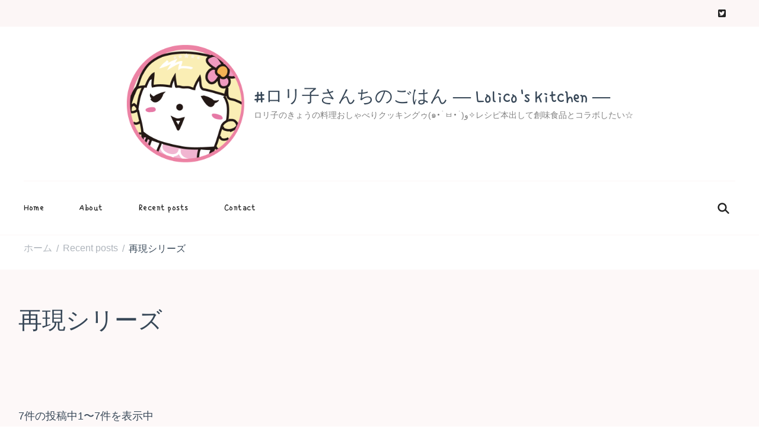

--- FILE ---
content_type: text/html; charset=UTF-8
request_url: https://lolico3.com/category/reproduction-recipe/
body_size: 24993
content:
    <!DOCTYPE html>
    <html dir="ltr" lang="ja" prefix="og: https://ogp.me/ns#">
    <head itemscope itemtype="http://schema.org/WebSite">
	    <meta charset="UTF-8">
    <meta name="viewport" content="width=device-width, initial-scale=1">
    <link rel="profile" href="http://gmpg.org/xfn/11">
    <title>再現シリーズ | #ロリ子さんちのごはん ― Lolico's Kitchen ―</title>

		<!-- All in One SEO 4.9.3 - aioseo.com -->
	<meta name="robots" content="max-image-preview:large" />
	<link rel="canonical" href="https://lolico3.com/category/reproduction-recipe/" />
	<meta name="generator" content="All in One SEO (AIOSEO) 4.9.3" />

		<!-- Global site tag (gtag.js) - Google Analytics -->
<script async src="https://www.googletagmanager.com/gtag/js?id=G-4F1J8M4G59"></script>
<script>
  window.dataLayer = window.dataLayer || [];
  function gtag(){dataLayer.push(arguments);}
  gtag('js', new Date());

  gtag('config', 'G-4F1J8M4G59');
</script>
		<script type="application/ld+json" class="aioseo-schema">
			{"@context":"https:\/\/schema.org","@graph":[{"@type":"BreadcrumbList","@id":"https:\/\/lolico3.com\/category\/reproduction-recipe\/#breadcrumblist","itemListElement":[{"@type":"ListItem","@id":"https:\/\/lolico3.com#listItem","position":1,"name":"\u30db\u30fc\u30e0","item":"https:\/\/lolico3.com","nextItem":{"@type":"ListItem","@id":"https:\/\/lolico3.com\/category\/reproduction-recipe\/#listItem","name":"\u518d\u73fe\u30b7\u30ea\u30fc\u30ba"}},{"@type":"ListItem","@id":"https:\/\/lolico3.com\/category\/reproduction-recipe\/#listItem","position":2,"name":"\u518d\u73fe\u30b7\u30ea\u30fc\u30ba","previousItem":{"@type":"ListItem","@id":"https:\/\/lolico3.com#listItem","name":"\u30db\u30fc\u30e0"}}]},{"@type":"CollectionPage","@id":"https:\/\/lolico3.com\/category\/reproduction-recipe\/#collectionpage","url":"https:\/\/lolico3.com\/category\/reproduction-recipe\/","name":"\u518d\u73fe\u30b7\u30ea\u30fc\u30ba | #\u30ed\u30ea\u5b50\u3055\u3093\u3061\u306e\u3054\u306f\u3093 \u2015 Lolico's Kitchen \u2015","inLanguage":"ja","isPartOf":{"@id":"https:\/\/lolico3.com\/#website"},"breadcrumb":{"@id":"https:\/\/lolico3.com\/category\/reproduction-recipe\/#breadcrumblist"}},{"@type":"Person","@id":"https:\/\/lolico3.com\/#person","name":"\u30ed\u30ea\u5b50","image":{"@type":"ImageObject","@id":"https:\/\/lolico3.com\/category\/reproduction-recipe\/#personImage","url":"https:\/\/secure.gravatar.com\/avatar\/dd629e1f25ce871a1fe96104488b1cb17f8dd6634f80af52c60847ce0a54f346?s=96&d=mm&r=g","width":96,"height":96,"caption":"\u30ed\u30ea\u5b50"}},{"@type":"WebSite","@id":"https:\/\/lolico3.com\/#website","url":"https:\/\/lolico3.com\/","name":"#\u30ed\u30ea\u5b50\u3055\u3093\u3061\u306e\u3054\u306f\u3093 \u2015 Lolico's Kitchen \u2015","description":"\u30ed\u30ea\u5b50\u306e\u304d\u3087\u3046\u306e\u6599\u7406\u304a\u3057\u3083\u3079\u308a\u30af\u30c3\u30ad\u30f3\u30b0\u30a5(\u0e51\u2022\u0300\u3142\u2022\u0301)\u0648\u2727\u30ec\u30b7\u30d4\u672c\u51fa\u3057\u3066\u5275\u5473\u98df\u54c1\u3068\u30b3\u30e9\u30dc\u3057\u305f\u3044\u2606","inLanguage":"ja","publisher":{"@id":"https:\/\/lolico3.com\/#person"}}]}
		</script>
		<!-- All in One SEO -->

<link rel='dns-prefetch' href='//webfonts.xserver.jp' />
<link rel='dns-prefetch' href='//static.addtoany.com' />
<link rel='dns-prefetch' href='//fonts.googleapis.com' />
<link rel="alternate" type="application/rss+xml" title="#ロリ子さんちのごはん ― Lolico&#039;s Kitchen ― &raquo; フィード" href="https://lolico3.com/feed/" />
<link rel="alternate" type="application/rss+xml" title="#ロリ子さんちのごはん ― Lolico&#039;s Kitchen ― &raquo; コメントフィード" href="https://lolico3.com/comments/feed/" />
<script type="text/javascript" id="wpp-js" src="https://lolico3.com/wp-content/plugins/wordpress-popular-posts/assets/js/wpp.min.js?ver=7.3.6" data-sampling="0" data-sampling-rate="100" data-api-url="https://lolico3.com/wp-json/wordpress-popular-posts" data-post-id="0" data-token="402f4ec0d0" data-lang="0" data-debug="0"></script>
<link rel="alternate" type="application/rss+xml" title="#ロリ子さんちのごはん ― Lolico&#039;s Kitchen ― &raquo; 再現シリーズ カテゴリーのフィード" href="https://lolico3.com/category/reproduction-recipe/feed/" />
<script>(()=>{"use strict";const e=[400,500,600,700,800,900],t=e=>`wprm-min-${e}`,n=e=>`wprm-max-${e}`,s=new Set,o="ResizeObserver"in window,r=o?new ResizeObserver((e=>{for(const t of e)c(t.target)})):null,i=.5/(window.devicePixelRatio||1);function c(s){const o=s.getBoundingClientRect().width||0;for(let r=0;r<e.length;r++){const c=e[r],a=o<=c+i;o>c+i?s.classList.add(t(c)):s.classList.remove(t(c)),a?s.classList.add(n(c)):s.classList.remove(n(c))}}function a(e){s.has(e)||(s.add(e),r&&r.observe(e),c(e))}!function(e=document){e.querySelectorAll(".wprm-recipe").forEach(a)}();if(new MutationObserver((e=>{for(const t of e)for(const e of t.addedNodes)e instanceof Element&&(e.matches?.(".wprm-recipe")&&a(e),e.querySelectorAll?.(".wprm-recipe").forEach(a))})).observe(document.documentElement,{childList:!0,subtree:!0}),!o){let e=0;addEventListener("resize",(()=>{e&&cancelAnimationFrame(e),e=requestAnimationFrame((()=>s.forEach(c)))}),{passive:!0})}})();</script><style id='wp-img-auto-sizes-contain-inline-css' type='text/css'>
img:is([sizes=auto i],[sizes^="auto," i]){contain-intrinsic-size:3000px 1500px}
/*# sourceURL=wp-img-auto-sizes-contain-inline-css */
</style>
<style id='wp-emoji-styles-inline-css' type='text/css'>

	img.wp-smiley, img.emoji {
		display: inline !important;
		border: none !important;
		box-shadow: none !important;
		height: 1em !important;
		width: 1em !important;
		margin: 0 0.07em !important;
		vertical-align: -0.1em !important;
		background: none !important;
		padding: 0 !important;
	}
/*# sourceURL=wp-emoji-styles-inline-css */
</style>
<style id='wp-block-library-inline-css' type='text/css'>
:root{--wp-block-synced-color:#7a00df;--wp-block-synced-color--rgb:122,0,223;--wp-bound-block-color:var(--wp-block-synced-color);--wp-editor-canvas-background:#ddd;--wp-admin-theme-color:#007cba;--wp-admin-theme-color--rgb:0,124,186;--wp-admin-theme-color-darker-10:#006ba1;--wp-admin-theme-color-darker-10--rgb:0,107,160.5;--wp-admin-theme-color-darker-20:#005a87;--wp-admin-theme-color-darker-20--rgb:0,90,135;--wp-admin-border-width-focus:2px}@media (min-resolution:192dpi){:root{--wp-admin-border-width-focus:1.5px}}.wp-element-button{cursor:pointer}:root .has-very-light-gray-background-color{background-color:#eee}:root .has-very-dark-gray-background-color{background-color:#313131}:root .has-very-light-gray-color{color:#eee}:root .has-very-dark-gray-color{color:#313131}:root .has-vivid-green-cyan-to-vivid-cyan-blue-gradient-background{background:linear-gradient(135deg,#00d084,#0693e3)}:root .has-purple-crush-gradient-background{background:linear-gradient(135deg,#34e2e4,#4721fb 50%,#ab1dfe)}:root .has-hazy-dawn-gradient-background{background:linear-gradient(135deg,#faaca8,#dad0ec)}:root .has-subdued-olive-gradient-background{background:linear-gradient(135deg,#fafae1,#67a671)}:root .has-atomic-cream-gradient-background{background:linear-gradient(135deg,#fdd79a,#004a59)}:root .has-nightshade-gradient-background{background:linear-gradient(135deg,#330968,#31cdcf)}:root .has-midnight-gradient-background{background:linear-gradient(135deg,#020381,#2874fc)}:root{--wp--preset--font-size--normal:16px;--wp--preset--font-size--huge:42px}.has-regular-font-size{font-size:1em}.has-larger-font-size{font-size:2.625em}.has-normal-font-size{font-size:var(--wp--preset--font-size--normal)}.has-huge-font-size{font-size:var(--wp--preset--font-size--huge)}.has-text-align-center{text-align:center}.has-text-align-left{text-align:left}.has-text-align-right{text-align:right}.has-fit-text{white-space:nowrap!important}#end-resizable-editor-section{display:none}.aligncenter{clear:both}.items-justified-left{justify-content:flex-start}.items-justified-center{justify-content:center}.items-justified-right{justify-content:flex-end}.items-justified-space-between{justify-content:space-between}.screen-reader-text{border:0;clip-path:inset(50%);height:1px;margin:-1px;overflow:hidden;padding:0;position:absolute;width:1px;word-wrap:normal!important}.screen-reader-text:focus{background-color:#ddd;clip-path:none;color:#444;display:block;font-size:1em;height:auto;left:5px;line-height:normal;padding:15px 23px 14px;text-decoration:none;top:5px;width:auto;z-index:100000}html :where(.has-border-color){border-style:solid}html :where([style*=border-top-color]){border-top-style:solid}html :where([style*=border-right-color]){border-right-style:solid}html :where([style*=border-bottom-color]){border-bottom-style:solid}html :where([style*=border-left-color]){border-left-style:solid}html :where([style*=border-width]){border-style:solid}html :where([style*=border-top-width]){border-top-style:solid}html :where([style*=border-right-width]){border-right-style:solid}html :where([style*=border-bottom-width]){border-bottom-style:solid}html :where([style*=border-left-width]){border-left-style:solid}html :where(img[class*=wp-image-]){height:auto;max-width:100%}:where(figure){margin:0 0 1em}html :where(.is-position-sticky){--wp-admin--admin-bar--position-offset:var(--wp-admin--admin-bar--height,0px)}@media screen and (max-width:600px){html :where(.is-position-sticky){--wp-admin--admin-bar--position-offset:0px}}

/*# sourceURL=wp-block-library-inline-css */
</style><style id='global-styles-inline-css' type='text/css'>
:root{--wp--preset--aspect-ratio--square: 1;--wp--preset--aspect-ratio--4-3: 4/3;--wp--preset--aspect-ratio--3-4: 3/4;--wp--preset--aspect-ratio--3-2: 3/2;--wp--preset--aspect-ratio--2-3: 2/3;--wp--preset--aspect-ratio--16-9: 16/9;--wp--preset--aspect-ratio--9-16: 9/16;--wp--preset--color--black: #000000;--wp--preset--color--cyan-bluish-gray: #abb8c3;--wp--preset--color--white: #ffffff;--wp--preset--color--pale-pink: #f78da7;--wp--preset--color--vivid-red: #cf2e2e;--wp--preset--color--luminous-vivid-orange: #ff6900;--wp--preset--color--luminous-vivid-amber: #fcb900;--wp--preset--color--light-green-cyan: #7bdcb5;--wp--preset--color--vivid-green-cyan: #00d084;--wp--preset--color--pale-cyan-blue: #8ed1fc;--wp--preset--color--vivid-cyan-blue: #0693e3;--wp--preset--color--vivid-purple: #9b51e0;--wp--preset--gradient--vivid-cyan-blue-to-vivid-purple: linear-gradient(135deg,rgb(6,147,227) 0%,rgb(155,81,224) 100%);--wp--preset--gradient--light-green-cyan-to-vivid-green-cyan: linear-gradient(135deg,rgb(122,220,180) 0%,rgb(0,208,130) 100%);--wp--preset--gradient--luminous-vivid-amber-to-luminous-vivid-orange: linear-gradient(135deg,rgb(252,185,0) 0%,rgb(255,105,0) 100%);--wp--preset--gradient--luminous-vivid-orange-to-vivid-red: linear-gradient(135deg,rgb(255,105,0) 0%,rgb(207,46,46) 100%);--wp--preset--gradient--very-light-gray-to-cyan-bluish-gray: linear-gradient(135deg,rgb(238,238,238) 0%,rgb(169,184,195) 100%);--wp--preset--gradient--cool-to-warm-spectrum: linear-gradient(135deg,rgb(74,234,220) 0%,rgb(151,120,209) 20%,rgb(207,42,186) 40%,rgb(238,44,130) 60%,rgb(251,105,98) 80%,rgb(254,248,76) 100%);--wp--preset--gradient--blush-light-purple: linear-gradient(135deg,rgb(255,206,236) 0%,rgb(152,150,240) 100%);--wp--preset--gradient--blush-bordeaux: linear-gradient(135deg,rgb(254,205,165) 0%,rgb(254,45,45) 50%,rgb(107,0,62) 100%);--wp--preset--gradient--luminous-dusk: linear-gradient(135deg,rgb(255,203,112) 0%,rgb(199,81,192) 50%,rgb(65,88,208) 100%);--wp--preset--gradient--pale-ocean: linear-gradient(135deg,rgb(255,245,203) 0%,rgb(182,227,212) 50%,rgb(51,167,181) 100%);--wp--preset--gradient--electric-grass: linear-gradient(135deg,rgb(202,248,128) 0%,rgb(113,206,126) 100%);--wp--preset--gradient--midnight: linear-gradient(135deg,rgb(2,3,129) 0%,rgb(40,116,252) 100%);--wp--preset--font-size--small: 13px;--wp--preset--font-size--medium: 20px;--wp--preset--font-size--large: 36px;--wp--preset--font-size--x-large: 42px;--wp--preset--spacing--20: 0.44rem;--wp--preset--spacing--30: 0.67rem;--wp--preset--spacing--40: 1rem;--wp--preset--spacing--50: 1.5rem;--wp--preset--spacing--60: 2.25rem;--wp--preset--spacing--70: 3.38rem;--wp--preset--spacing--80: 5.06rem;--wp--preset--shadow--natural: 6px 6px 9px rgba(0, 0, 0, 0.2);--wp--preset--shadow--deep: 12px 12px 50px rgba(0, 0, 0, 0.4);--wp--preset--shadow--sharp: 6px 6px 0px rgba(0, 0, 0, 0.2);--wp--preset--shadow--outlined: 6px 6px 0px -3px rgb(255, 255, 255), 6px 6px rgb(0, 0, 0);--wp--preset--shadow--crisp: 6px 6px 0px rgb(0, 0, 0);}:where(.is-layout-flex){gap: 0.5em;}:where(.is-layout-grid){gap: 0.5em;}body .is-layout-flex{display: flex;}.is-layout-flex{flex-wrap: wrap;align-items: center;}.is-layout-flex > :is(*, div){margin: 0;}body .is-layout-grid{display: grid;}.is-layout-grid > :is(*, div){margin: 0;}:where(.wp-block-columns.is-layout-flex){gap: 2em;}:where(.wp-block-columns.is-layout-grid){gap: 2em;}:where(.wp-block-post-template.is-layout-flex){gap: 1.25em;}:where(.wp-block-post-template.is-layout-grid){gap: 1.25em;}.has-black-color{color: var(--wp--preset--color--black) !important;}.has-cyan-bluish-gray-color{color: var(--wp--preset--color--cyan-bluish-gray) !important;}.has-white-color{color: var(--wp--preset--color--white) !important;}.has-pale-pink-color{color: var(--wp--preset--color--pale-pink) !important;}.has-vivid-red-color{color: var(--wp--preset--color--vivid-red) !important;}.has-luminous-vivid-orange-color{color: var(--wp--preset--color--luminous-vivid-orange) !important;}.has-luminous-vivid-amber-color{color: var(--wp--preset--color--luminous-vivid-amber) !important;}.has-light-green-cyan-color{color: var(--wp--preset--color--light-green-cyan) !important;}.has-vivid-green-cyan-color{color: var(--wp--preset--color--vivid-green-cyan) !important;}.has-pale-cyan-blue-color{color: var(--wp--preset--color--pale-cyan-blue) !important;}.has-vivid-cyan-blue-color{color: var(--wp--preset--color--vivid-cyan-blue) !important;}.has-vivid-purple-color{color: var(--wp--preset--color--vivid-purple) !important;}.has-black-background-color{background-color: var(--wp--preset--color--black) !important;}.has-cyan-bluish-gray-background-color{background-color: var(--wp--preset--color--cyan-bluish-gray) !important;}.has-white-background-color{background-color: var(--wp--preset--color--white) !important;}.has-pale-pink-background-color{background-color: var(--wp--preset--color--pale-pink) !important;}.has-vivid-red-background-color{background-color: var(--wp--preset--color--vivid-red) !important;}.has-luminous-vivid-orange-background-color{background-color: var(--wp--preset--color--luminous-vivid-orange) !important;}.has-luminous-vivid-amber-background-color{background-color: var(--wp--preset--color--luminous-vivid-amber) !important;}.has-light-green-cyan-background-color{background-color: var(--wp--preset--color--light-green-cyan) !important;}.has-vivid-green-cyan-background-color{background-color: var(--wp--preset--color--vivid-green-cyan) !important;}.has-pale-cyan-blue-background-color{background-color: var(--wp--preset--color--pale-cyan-blue) !important;}.has-vivid-cyan-blue-background-color{background-color: var(--wp--preset--color--vivid-cyan-blue) !important;}.has-vivid-purple-background-color{background-color: var(--wp--preset--color--vivid-purple) !important;}.has-black-border-color{border-color: var(--wp--preset--color--black) !important;}.has-cyan-bluish-gray-border-color{border-color: var(--wp--preset--color--cyan-bluish-gray) !important;}.has-white-border-color{border-color: var(--wp--preset--color--white) !important;}.has-pale-pink-border-color{border-color: var(--wp--preset--color--pale-pink) !important;}.has-vivid-red-border-color{border-color: var(--wp--preset--color--vivid-red) !important;}.has-luminous-vivid-orange-border-color{border-color: var(--wp--preset--color--luminous-vivid-orange) !important;}.has-luminous-vivid-amber-border-color{border-color: var(--wp--preset--color--luminous-vivid-amber) !important;}.has-light-green-cyan-border-color{border-color: var(--wp--preset--color--light-green-cyan) !important;}.has-vivid-green-cyan-border-color{border-color: var(--wp--preset--color--vivid-green-cyan) !important;}.has-pale-cyan-blue-border-color{border-color: var(--wp--preset--color--pale-cyan-blue) !important;}.has-vivid-cyan-blue-border-color{border-color: var(--wp--preset--color--vivid-cyan-blue) !important;}.has-vivid-purple-border-color{border-color: var(--wp--preset--color--vivid-purple) !important;}.has-vivid-cyan-blue-to-vivid-purple-gradient-background{background: var(--wp--preset--gradient--vivid-cyan-blue-to-vivid-purple) !important;}.has-light-green-cyan-to-vivid-green-cyan-gradient-background{background: var(--wp--preset--gradient--light-green-cyan-to-vivid-green-cyan) !important;}.has-luminous-vivid-amber-to-luminous-vivid-orange-gradient-background{background: var(--wp--preset--gradient--luminous-vivid-amber-to-luminous-vivid-orange) !important;}.has-luminous-vivid-orange-to-vivid-red-gradient-background{background: var(--wp--preset--gradient--luminous-vivid-orange-to-vivid-red) !important;}.has-very-light-gray-to-cyan-bluish-gray-gradient-background{background: var(--wp--preset--gradient--very-light-gray-to-cyan-bluish-gray) !important;}.has-cool-to-warm-spectrum-gradient-background{background: var(--wp--preset--gradient--cool-to-warm-spectrum) !important;}.has-blush-light-purple-gradient-background{background: var(--wp--preset--gradient--blush-light-purple) !important;}.has-blush-bordeaux-gradient-background{background: var(--wp--preset--gradient--blush-bordeaux) !important;}.has-luminous-dusk-gradient-background{background: var(--wp--preset--gradient--luminous-dusk) !important;}.has-pale-ocean-gradient-background{background: var(--wp--preset--gradient--pale-ocean) !important;}.has-electric-grass-gradient-background{background: var(--wp--preset--gradient--electric-grass) !important;}.has-midnight-gradient-background{background: var(--wp--preset--gradient--midnight) !important;}.has-small-font-size{font-size: var(--wp--preset--font-size--small) !important;}.has-medium-font-size{font-size: var(--wp--preset--font-size--medium) !important;}.has-large-font-size{font-size: var(--wp--preset--font-size--large) !important;}.has-x-large-font-size{font-size: var(--wp--preset--font-size--x-large) !important;}
/*# sourceURL=global-styles-inline-css */
</style>

<style id='classic-theme-styles-inline-css' type='text/css'>
/*! This file is auto-generated */
.wp-block-button__link{color:#fff;background-color:#32373c;border-radius:9999px;box-shadow:none;text-decoration:none;padding:calc(.667em + 2px) calc(1.333em + 2px);font-size:1.125em}.wp-block-file__button{background:#32373c;color:#fff;text-decoration:none}
/*# sourceURL=/wp-includes/css/classic-themes.min.css */
</style>
<link rel='stylesheet' id='wprm-public-css' href='https://lolico3.com/wp-content/plugins/wp-recipe-maker/dist/public-modern.css?ver=10.3.0' type='text/css' media='all' />
<link rel='stylesheet' id='blossomthemes-email-newsletter-css' href='https://lolico3.com/wp-content/plugins/blossomthemes-email-newsletter/public/css/blossomthemes-email-newsletter-public.min.css?ver=2.2.10' type='text/css' media='all' />
<link rel='stylesheet' id='blossomthemes-instagram-feed-css' href='https://lolico3.com/wp-content/plugins/blossomthemes-instagram-feed/public/css/blossomthemes-instagram-feed-public.css?ver=2.0.5' type='text/css' media='all' />
<link rel='stylesheet' id='magnific-popup-css' href='https://lolico3.com/wp-content/plugins/blossomthemes-instagram-feed/public/css/magnific-popup.min.css?ver=1.0.0' type='text/css' media='all' />
<link rel='stylesheet' id='blossomthemes-toolkit-css' href='https://lolico3.com/wp-content/plugins/blossomthemes-toolkit/public/css/blossomthemes-toolkit-public.min.css?ver=2.2.7' type='text/css' media='all' />
<link rel='stylesheet' id='contact-form-7-css' href='https://lolico3.com/wp-content/plugins/contact-form-7/includes/css/styles.css?ver=6.1.4' type='text/css' media='all' />
<link rel='stylesheet' id='wordpress-popular-posts-css-css' href='https://lolico3.com/wp-content/plugins/wordpress-popular-posts/assets/css/wpp.css?ver=7.3.6' type='text/css' media='all' />
<link rel='stylesheet' id='cookery-lite-google-fonts-css' href='https://fonts.googleapis.com/css?family=Single+Day%3Aregular' type='text/css' media='all' />
<link rel='stylesheet' id='cookery-lite-css' href='https://lolico3.com/wp-content/themes/cookery-lite/style.css?ver=1.1.6' type='text/css' media='all' />
<link rel='stylesheet' id='cookery-lite-gutenberg-css' href='https://lolico3.com/wp-content/themes/cookery-lite/css/gutenberg.min.css?ver=1.1.6' type='text/css' media='all' />
<link rel='stylesheet' id='addtoany-css' href='https://lolico3.com/wp-content/plugins/add-to-any/addtoany.min.css?ver=1.16' type='text/css' media='all' />
<link rel='stylesheet' id='wp-block-paragraph-css' href='https://lolico3.com/wp-includes/blocks/paragraph/style.min.css?ver=6.9' type='text/css' media='all' />
<link rel='stylesheet' id='wp-block-heading-css' href='https://lolico3.com/wp-includes/blocks/heading/style.min.css?ver=6.9' type='text/css' media='all' />
<link rel='stylesheet' id='wp-block-latest-posts-css' href='https://lolico3.com/wp-includes/blocks/latest-posts/style.min.css?ver=6.9' type='text/css' media='all' />
<script type="text/javascript" id="jquery-core-js-extra">
/* <![CDATA[ */
var bten_ajax_data = {"ajaxurl":"https://lolico3.com/wp-admin/admin-ajax.php"};
//# sourceURL=jquery-core-js-extra
/* ]]> */
</script>
<script type="text/javascript" src="https://lolico3.com/wp-includes/js/jquery/jquery.min.js?ver=3.7.1" id="jquery-core-js"></script>
<script type="text/javascript" src="https://lolico3.com/wp-includes/js/jquery/jquery-migrate.min.js?ver=3.4.1" id="jquery-migrate-js"></script>
<script type="text/javascript" src="//webfonts.xserver.jp/js/xserverv3.js?fadein=0&amp;ver=2.0.9" id="typesquare_std-js"></script>
<script type="text/javascript" id="addtoany-core-js-before">
/* <![CDATA[ */
window.a2a_config=window.a2a_config||{};a2a_config.callbacks=[];a2a_config.overlays=[];a2a_config.templates={};a2a_localize = {
	Share: "共有",
	Save: "ブックマーク",
	Subscribe: "購読",
	Email: "メール",
	Bookmark: "ブックマーク",
	ShowAll: "すべて表示する",
	ShowLess: "小さく表示する",
	FindServices: "サービスを探す",
	FindAnyServiceToAddTo: "追加するサービスを今すぐ探す",
	PoweredBy: "Powered by",
	ShareViaEmail: "メールでシェアする",
	SubscribeViaEmail: "メールで購読する",
	BookmarkInYourBrowser: "ブラウザにブックマーク",
	BookmarkInstructions: "このページをブックマークするには、 Ctrl+D または \u2318+D を押下。",
	AddToYourFavorites: "お気に入りに追加",
	SendFromWebOrProgram: "任意のメールアドレスまたはメールプログラムから送信",
	EmailProgram: "メールプログラム",
	More: "詳細&#8230;",
	ThanksForSharing: "共有ありがとうございます !",
	ThanksForFollowing: "フォローありがとうございます !"
};

a2a_config.templates.twitter = "Reading: ${title} ${link} #ロリ子さんちのごはん";

//# sourceURL=addtoany-core-js-before
/* ]]> */
</script>
<script type="text/javascript" defer src="https://static.addtoany.com/menu/page.js" id="addtoany-core-js"></script>
<script type="text/javascript" defer src="https://lolico3.com/wp-content/plugins/add-to-any/addtoany.min.js?ver=1.1" id="addtoany-jquery-js"></script>
<link rel="https://api.w.org/" href="https://lolico3.com/wp-json/" /><link rel="alternate" title="JSON" type="application/json" href="https://lolico3.com/wp-json/wp/v2/categories/865" /><link rel="EditURI" type="application/rsd+xml" title="RSD" href="https://lolico3.com/xmlrpc.php?rsd" />
<meta name="generator" content="WordPress 6.9" />
<style type="text/css"> .tippy-box[data-theme~="wprm"] { background-color: #333333; color: #FFFFFF; } .tippy-box[data-theme~="wprm"][data-placement^="top"] > .tippy-arrow::before { border-top-color: #333333; } .tippy-box[data-theme~="wprm"][data-placement^="bottom"] > .tippy-arrow::before { border-bottom-color: #333333; } .tippy-box[data-theme~="wprm"][data-placement^="left"] > .tippy-arrow::before { border-left-color: #333333; } .tippy-box[data-theme~="wprm"][data-placement^="right"] > .tippy-arrow::before { border-right-color: #333333; } .tippy-box[data-theme~="wprm"] a { color: #FFFFFF; } .wprm-comment-rating svg { width: 18px !important; height: 18px !important; } img.wprm-comment-rating { width: 90px !important; height: 18px !important; } body { --comment-rating-star-color: #343434; } body { --wprm-popup-font-size: 16px; } body { --wprm-popup-background: #ffffff; } body { --wprm-popup-title: #000000; } body { --wprm-popup-content: #444444; } body { --wprm-popup-button-background: #444444; } body { --wprm-popup-button-text: #ffffff; } body { --wprm-popup-accent: #747B2D; }</style><style type="text/css">.wprm-glossary-term {color: #5A822B;text-decoration: underline;cursor: help;}</style>            <style id="wpp-loading-animation-styles">@-webkit-keyframes bgslide{from{background-position-x:0}to{background-position-x:-200%}}@keyframes bgslide{from{background-position-x:0}to{background-position-x:-200%}}.wpp-widget-block-placeholder,.wpp-shortcode-placeholder{margin:0 auto;width:60px;height:3px;background:#dd3737;background:linear-gradient(90deg,#dd3737 0%,#571313 10%,#dd3737 100%);background-size:200% auto;border-radius:3px;-webkit-animation:bgslide 1s infinite linear;animation:bgslide 1s infinite linear}</style>
            <style type="text/css">.recentcomments a{display:inline !important;padding:0 !important;margin:0 !important;}</style><link rel="icon" href="https://lolico3.com/wp-content/uploads/2021/04/cropped-LOGO02-2-32x32.png" sizes="32x32" />
<link rel="icon" href="https://lolico3.com/wp-content/uploads/2021/04/cropped-LOGO02-2-192x192.png" sizes="192x192" />
<link rel="apple-touch-icon" href="https://lolico3.com/wp-content/uploads/2021/04/cropped-LOGO02-2-180x180.png" />
<meta name="msapplication-TileImage" content="https://lolico3.com/wp-content/uploads/2021/04/cropped-LOGO02-2-270x270.png" />
<style type='text/css' media='all'>     
    .content-newsletter .blossomthemes-email-newsletter-wrapper.bg-img:after,
    .widget_blossomthemes_email_newsletter_widget .blossomthemes-email-newsletter-wrapper:after{
        background: rgba(221, 170, 170, 0.8);    }

    section.featured-recipe-section::after {
        background-image: url('');
    }

    .client-section::after {
        background-image: url('');
    }

    section.footer-newsletter-section::after {
        background-image: url('');
    }
    
   /*Typography*/

    :root {
		--primary-color: #ddaaaa;
		--primary-color-rgb: 221, 170, 170;
        --secondary-color: #f7dcdc;
        --secondary-color-rgb: 247, 220, 220;
		--primary-font: Verdana, Geneva, sans-serif;
        --secondary-font: Single Day;
         --dr-primary-font: Verdana, Geneva, sans-serif;          --dr-secondary-font: Single Day; 	}

    body {
        font-size   : 18px;        
    }
    
    .site-title{
        font-size   : 30px;
        font-family : &quot;Lucida Console&quot;, Monaco, monospace;
        font-weight : 400;
        font-style  : normal;
    }

	.custom-logo-link img{
        width    : 200px;
        max-width: 100%;
    }

    .site-banner.static-cta.style-one .banner-caption .item-title,
    .site-banner.static-cta.style-one .banner-caption .item-desc{
        color: #ffffff;
    }

	blockquote::before {
		background-image: url('data:image/svg+xml; utf-8, <svg xmlns="http://www.w3.org/2000/svg" width="64" height="40.062" viewBox="0 0 64 40.062"><path d="M68.871,47.073A12.886,12.886,0,0,0,56.71,36.191c1.494-5.547,5.121-7.752,9.53-9.032a.515.515,0,0,0,.356-.569l-.711-4.409s-.071-.356-.64-.284C50.024,23.6,39.712,35.2,41.632,49.277,43.41,59.021,51.02,62.79,58.061,61.794a12.968,12.968,0,0,0,10.81-14.722ZM20.3,36.191c1.422-5.547,5.192-7.752,9.53-9.032a.515.515,0,0,0,.356-.569l-.64-4.409s-.071-.356-.64-.284C13.682,23.532,3.441,35.124,5.219,49.206c1.849,9.815,9.53,13.584,16.5,12.588A12.865,12.865,0,0,0,32.458,47.073,12.693,12.693,0,0,0,20.3,36.191Z" transform="translate(-5.018 -21.887)" fill="%23ddaaaa"/></svg>');
	}
	
	.comments-area .comment-list li .comment-body .reply .comment-reply-link::after {
		background-image: url('data:image/svg+xml;utf-8, <svg xmlns="http://www.w3.org/2000/svg" width="14.796" height="10.354" viewBox="0 0 14.796 10.354"><g transform="translate(0.75 1.061)"><path d="M7820.11-1126.021l4.117,4.116-4.117,4.116" transform="translate(-7811.241 1126.021)" fill="none" stroke="%23ddaaaa" stroke-linecap="round" stroke-width="1.5"></path><path d="M6555.283-354.415h-12.624" transform="translate(-6542.659 358.532)" fill="none" stroke="%23ddaaaa" stroke-linecap="round" stroke-width="1.5"></path></g></svg>');
	}

	.static-search .item .search-form-wrap .search-submit {
		background-image: url('data:image/svg+xml; utf-8, <svg xmlns="http://www.w3.org/2000/svg" width="29.434" height="29.434" viewBox="0 0 29.434 29.434"><g transform="translate(-663.027 -502.431)"><g transform="translate(692.461 517.148) rotate(135)" fill="none" stroke="%23ddaaaa" stroke-width="2.5"><circle cx="10.406" cy="10.406" r="10.406" stroke="none"/><circle cx="10.406" cy="10.406" r="9.156" fill="none"/></g><path d="M0,6.907V0" transform="translate(689.718 529.122) rotate(135)" fill="none" stroke="%23ddaaaa" stroke-linecap="round" stroke-width="2.5"/></g></svg>');
	}

	.newsletter .blossomthemes-email-newsletter-wrapper form [type="submit"]:hover::after, 
	.widget_blossomthemes_email_newsletter_widget form [type="submit"]:hover::after {
		background-image: url('data:image/svg+xml; utf-8, <svg xmlns="http://www.w3.org/2000/svg" width="18.479" height="12.689" viewBox="0 0 18.479 12.689"><g transform="translate(0.75 1.061)"><path d="M7820.11-1126.021l5.284,5.284-5.284,5.284" transform="translate(-7808.726 1126.021)" fill="none" stroke="%23ddaaaa" stroke-linecap="round" stroke-width="1.5"/><path d="M6558.865-354.415H6542.66" transform="translate(-6542.66 359.699)" fill="none" stroke="%23ddaaaa" stroke-linecap="round" stroke-width="1.5"/></g></svg>');
	}

	.search .page-header .search-form .search-submit, 
	.error404 .error-404-search .search-form .search-submit {
		background-image: url('data:image/svg+xml; utf-8, <svg xmlns="http://www.w3.org/2000/svg" width="21.863" height="22" viewBox="0 0 21.863 22"><path d="M24.863,1170.255l-2.045,2.045L18,1167.482v-1.091l-.409-.409a8.674,8.674,0,0,1-5.727,2.046,8.235,8.235,0,0,1-6.273-2.591A8.993,8.993,0,0,1,3,1159.164a8.235,8.235,0,0,1,2.591-6.273,8.993,8.993,0,0,1,6.273-2.591,8.441,8.441,0,0,1,6.273,2.591,8.993,8.993,0,0,1,2.591,6.273,8.675,8.675,0,0,1-2.045,5.727l.409.409h.955ZM7.5,1163.664a5.76,5.76,0,0,0,4.364,1.773,5.969,5.969,0,0,0,4.364-1.773,6.257,6.257,0,0,0,0-8.727,5.76,5.76,0,0,0-4.364-1.773,5.969,5.969,0,0,0-4.364,1.773,5.76,5.76,0,0,0-1.773,4.364A6.308,6.308,0,0,0,7.5,1163.664Z" transform="translate(-3 -1150.3)" fill="%23ddaaaa"/></svg>');
    }
    
    .posts-navigation .nav-links a:hover::before {
        background-image: url('data:image/svg+xml; utf-8, <svg xmlns="http://www.w3.org/2000/svg" viewBox="0 0 384 512"><path fill="%23ddaaaa" d="M20.2 247.5L167 99.5c4.7-4.7 12.3-4.7 17 0l19.8 19.8c4.7 4.7 4.7 12.3 0 17L85.3 256l118.5 119.7c4.7 4.7 4.7 12.3 0 17L184 412.5c-4.7 4.7-12.3 4.7-17 0l-146.8-148c-4.7-4.7-4.7-12.3 0-17zm160 17l146.8 148c4.7 4.7 12.3 4.7 17 0l19.8-19.8c4.7-4.7 4.7-12.3 0-17L245.3 256l118.5-119.7c4.7-4.7 4.7-12.3 0-17L344 99.5c-4.7-4.7-12.3-4.7-17 0l-146.8 148c-4.7 4.7-4.7 12.3 0 17z"></path></svg>');
    }

    .posts-navigation .nav-links .nav-next a:hover::before {
        background-image: url('data:image/svg+xml; utf-8, <svg xmlns="http://www.w3.org/2000/svg" viewBox="0 0 384 512"><path fill="%23ddaaaa" d="M363.8 264.5L217 412.5c-4.7 4.7-12.3 4.7-17 0l-19.8-19.8c-4.7-4.7-4.7-12.3 0-17L298.7 256 180.2 136.3c-4.7-4.7-4.7-12.3 0-17L200 99.5c4.7-4.7 12.3-4.7 17 0l146.8 148c4.7 4.7 4.7 12.3 0 17zm-160-17L57 99.5c-4.7-4.7-12.3-4.7-17 0l-19.8 19.8c-4.7 4.7-4.7 12.3 0 17L138.7 256 20.2 375.7c-4.7 4.7-4.7 12.3 0 17L40 412.5c4.7 4.7 12.3 4.7 17 0l146.8-148c4.7-4.7 4.7-12.3 0-17z"></path></svg>');
    }

	.search-form .search-submit:hover {
		background-image: url('data:image/svg+xml; utf-8, <svg xmlns="http://www.w3.org/2000/svg" width="21.863" height="22" viewBox="0 0 21.863 22"><path d="M24.863,1170.255l-2.045,2.045L18,1167.482v-1.091l-.409-.409a8.674,8.674,0,0,1-5.727,2.046,8.235,8.235,0,0,1-6.273-2.591A8.993,8.993,0,0,1,3,1159.164a8.235,8.235,0,0,1,2.591-6.273,8.993,8.993,0,0,1,6.273-2.591,8.441,8.441,0,0,1,6.273,2.591,8.993,8.993,0,0,1,2.591,6.273,8.675,8.675,0,0,1-2.045,5.727l.409.409h.955ZM7.5,1163.664a5.76,5.76,0,0,0,4.364,1.773,5.969,5.969,0,0,0,4.364-1.773,6.257,6.257,0,0,0,0-8.727,5.76,5.76,0,0,0-4.364-1.773,5.969,5.969,0,0,0-4.364,1.773,5.76,5.76,0,0,0-1.773,4.364A6.308,6.308,0,0,0,7.5,1163.664Z" transform="translate(-3 -1150.3)" fill="%23f7dcdc"/></svg>');
    }

    .woocommerce .woocommerce-ordering select,
    .woocommerce-page .woocommerce-ordering select{
       background-image: url('data:image/svg+xml; utf-8, <svg xmlns="http://www.w3.org/2000/svg" width="15" height="8" viewBox="0 0 15 8"><path d="M7.5,0,15,8H0Z" transform="translate(15 8) rotate(180)" fill="%23ddaaaa"/></svg>');
    }

               
    </style>		<style type="text/css" id="wp-custom-css">
			mark, ins {
	background-color: #f5f5f5;
}
.container, .woocommerce-page.archive .site-content>.page-header .container {
	max-width: 1200px;
}
.home section[class*="-section"] {
	margin-top: 0;
}
.wpp-list {
	display: flex;
	flex-wrap: wrap;
	justify-content: center;
	margin: 0 auto !important;
	width: 1200px;
}
.wpp-list li {
	line-height: 1.4;
	margin: 0 3% 0 0;
	width: 30%;
}
.wpp-list li:nth-of-type(3n) {
	margin: 0;
}
.about-section .widget-featured-holder {
	flex-wrap: nowrap;
}
.about-section .widget_blossomtheme_featured_page_widget .right .img-holder+.text-holder {
	margin-right: 0;
}
.site-main .entry-content ul.wp-block-latest-posts>li, .wp-block-latest-posts li {
	padding: 0;
}
.entry-content ul li::before {
	display: none;
}
.cat-item .children {
	margin-top: 15px;
	padding: 15px;
}
.blog ul.post-categories, .single-post ul.post-categories {
	display: flex;
	flex-wrap: wrap;
}
.post-cat .post-categories {
	display: flex;
	flex-wrap: wrap;
	list-style: none;
	padding: 0;
}
.rightsidebar #primary {
	padding-right: 4%;
}

.comment_ppn {
	display: flex;
	align-items: center;
	justify-content: space-evenly;
	padding: 0 0 20px;
	width: 100%;
}
.comment_ppn_baloon{
    position:relative;
    width:80%;
    background:#FFFFFF;
    padding:10px 15px;
    border:1px solid #CCCCCC;
    font-size:1rem;
    border-radius:10px;
    -webkit-border-radius:10px;
    -moz-border-radius:10px;
}
.comment_ppn_baloon:after,.comment_ppn_baloon:before{
    border: solid transparent;
    content:'';
    height:0;
    width:0;
    pointer-events:none;
    position:absolute;
    left:100%;
    top:50%;
}
.comment_ppn_baloon:after{
    border-color: rgba(255, 255, 255, 0);
    border-top-width:10px;
    border-bottom-width:10px;
    border-left-width:10px;
    border-right-width:10px;
    margin-top: -10px;
    border-left-color:#FFFFFF;
}
.comment_ppn_baloon:before{
    border-color: rgba(204, 204, 204, 0);
    border-top-width:11px;
    border-bottom-width:11px;
    border-left-width:11px;
    border-right-width:11px;
    margin-top: -11px;
    margin-left: 1px;
    border-left-color:#CCCCCC;
}
.comment_ppn_img {
	border-radius: 50%;
	overflow: hidden;
	width: 120px;
}

@media screen and (max-width: 1200px) {
	.wpp-list {
		width: 100%;
	}
	.about-section .widget-featured-holder {
		flex-wrap: wrap;
	}
	.wp-block-latest-posts__featured-image img {
		width: 100%;
	}
	.rightsidebar #primary {
		padding-right: 0;
	}
	.custom-logo-link img {
		width: 20%;
	}
}
@media screen and (max-width: 1024px) {
	.mobile-header .container {
		align-items: flex-start;
	}
}
@media screen and (max-width: 414px) {
	.home section[class*="-section"] {
		margin-bottom: 0;
	}
	.wpp-list {
		display: flex;
		flex-wrap: wrap;
		justify-content: center;
		margin: 0 auto !important;
		width: 100%;
	}
	.wpp-list li {
		line-height: 1.2;
		margin: 0 5px;
		width: 47%;
	}
	.wpp-list li:nth-of-type(3n) {
		margin: 0 5px;
	}
	.wpp-list li a {
		display: inline-block;
		font-size: 14px;
		line-height: 1.4em;
	}
	#primary, #secondary {
		margin-top: 0;
	}
	.site-main article .post-thumbnail+.content-wrap {
		padding-left: 0;
	}
	.site-main article .content-wrap {
		padding-left: 0;
	}
}
@media screen and (max-width: 414px) {
	.wpp-list li {
		width: 45%;
	}
}		</style>
		<link rel='stylesheet' id='Dancing-Script-css' href='https://lolico3.com/wp-content/plugins/blossomthemes-toolkit/public/css/dancing-script.min.css?ver=1.0.0' type='text/css' media='all' />
</head>

<body class="archive category category-reproduction-recipe category-865 wp-custom-logo wp-theme-cookery-lite hfeed list-with-all-tall-img rightsidebar" itemscope itemtype="http://schema.org/WebPage">

    <div id="page" class="site">
        <a class="skip-link screen-reader-text" href="#content">コンテンツへスキップ (Enter を押す)</a>
    
        <div class="mobile-header">
        <div class="container">
                    <div class="site-branding has-image-text" itemscope itemtype="http://schema.org/Organization">  
            <div class="site-logo">
                <a href="https://lolico3.com/" class="custom-logo-link" rel="home"><img width="512" height="512" src="https://lolico3.com/wp-content/uploads/2021/04/cropped-LOGO02-1.png" class="custom-logo" alt="#ロリ子さんちのごはん ― Lolico&#039;s Kitchen ―" decoding="async" srcset="https://lolico3.com/wp-content/uploads/2021/04/cropped-LOGO02-1.png 512w, https://lolico3.com/wp-content/uploads/2021/04/cropped-LOGO02-1-300x300.png 300w, https://lolico3.com/wp-content/uploads/2021/04/cropped-LOGO02-1-150x150.png 150w, https://lolico3.com/wp-content/uploads/2021/04/cropped-LOGO02-1-500x500.png 500w" sizes="(max-width: 512px) 100vw, 512px" /></a>            </div>

            <div class="site-title-wrap">                    <p class="site-title" itemprop="name"><a href="https://lolico3.com/" rel="home" itemprop="url">#ロリ子さんちのごはん ― Lolico&#039;s Kitchen ―</a></p>
                                    <p class="site-description" itemprop="description">ロリ子のきょうの料理おしゃべりクッキングゥ(๑•̀ㅂ•́)و✧レシピ本出して創味食品とコラボしたい☆</p>
                </div>        </div>    
                <div class="mbl-header-right">
                <button class="toggle-btn" data-toggle-target=".main-menu-modal" data-toggle-body-class="showing-main-menu-modal" aria-expanded="false" data-set-focus=".close-main-nav-toggle">
                    <span class="toggle-bar"></span>
                    <span class="toggle-bar"></span>
                    <span class="toggle-bar"></span>
                </button>
                                <div class="header-search">
                        <button class="search-toggle" data-toggle-target=".mob-search-modal" data-toggle-body-class="showing-mob-search-modal" data-set-focus=".mob-search-modal .search-field" aria-expanded="false">
                            <svg xmlns="http://www.w3.org/2000/svg" width="22.691" height="21.932" viewBox="0 0 22.691 21.932">
                                <g id="Group_258" data-name="Group 258" transform="matrix(0.966, -0.259, 0.259, 0.966, -1515.787, 248.902)">
                                    <g id="Ellipse_9" data-name="Ellipse 9" transform="translate(1525.802 162.18) rotate(-30)" fill="none" stroke="#6a6a6a" stroke-width="2.5">
                                        <circle cx="7.531" cy="7.531" r="7.531" stroke="none"></circle>
                                        <circle cx="7.531" cy="7.531" r="6.281" fill="none"></circle>
                                    </g>
                                    <path id="Path_4339" data-name="Path 4339" d="M0,0V7" transform="translate(1540.052 170.724) rotate(-30)" fill="none" stroke="#6a6a6a" stroke-linecap="round" stroke-width="2.5"></path>
                                </g>
                            </svg>
                        </button>
                        <div class="header-search-wrap mob-search-modal cover-modal" data-modal-target-string=".mob-search-modal">
                            <div class="header-search-inner"><form role="search" method="get" class="search-form" action="https://lolico3.com/">
				<label>
					<span class="screen-reader-text">検索:</span>
					<input type="search" class="search-field" placeholder="検索&hellip;" value="" name="s" />
				</label>
				<input type="submit" class="search-submit" value="検索" />
			</form><button class="close" data-toggle-target=".mob-search-modal" data-toggle-body-class="showing-mob-search-modal" data-set-focus=".mob-search-modal .search-field" aria-expanded="false"></button>
                            </div>
                        </div>
                    </div>                <div class="primary-menu-list main-menu-modal cover-modal" data-modal-target-string=".main-menu-modal">
                    <button class="close close-main-nav-toggle" data-toggle-target=".main-menu-modal" data-toggle-body-class="showing-main-menu-modal" aria-expanded="false" data-set-focus=".main-menu-modal"></button>
                    <div class="mobile-header-popup mobile-menu" aria-label="モバイル">
                        <div class="mbl-header-inner main-menu-modal">
                            <div class="mbl-header-mid">
                                    
    <nav id="site-navigation" class="main-navigation" itemscope itemtype="http://schema.org/SiteNavigationElement">
                    <button class="toggle-btn">
                <span class="toggle-text">Menu</span>
                <span class="toggle-bar"></span>
                <span class="toggle-bar"></span>
                <span class="toggle-bar"></span>
            </button>
                <div class="menu-%e3%83%a1%e3%82%a4%e3%83%b3%e3%83%a1%e3%83%8b%e3%83%a5%e3%83%bc-container"><ul id="primary-menu" class="nav-menu"><li id="menu-item-95" class="menu-item menu-item-type-post_type menu-item-object-page menu-item-home menu-item-95"><a href="https://lolico3.com/">Home</a></li>
<li id="menu-item-442" class="menu-item menu-item-type-post_type menu-item-object-page menu-item-442"><a href="https://lolico3.com/about/">About</a></li>
<li id="menu-item-92" class="menu-item menu-item-type-post_type menu-item-object-page current_page_parent menu-item-92"><a href="https://lolico3.com/recipe-category/">Recent posts</a></li>
<li id="menu-item-94" class="menu-item menu-item-type-post_type menu-item-object-page menu-item-94"><a href="https://lolico3.com/%e3%81%8a%e5%95%8f%e3%81%84%e5%90%88%e3%82%8f%e3%81%9b/">Contact</a></li>
</ul></div>    </nav><!-- #site-navigation -->
                                        <nav id="secondary-nav" class="secondary-menu">
                    </nav>
                                </div>
                            <div class="mbl-header-bottom">
                                <div class="header-social">    <ul class="social-networks">
    	            <li>
                <a href="https://twitter.com/LolicosKitchen" target="_blank" rel="nofollow noopener">
                    <i class="fab fa-twitter-square"></i>
                </a>
            </li>    	   
            	</ul>
        </div>                            </div>
                        </div>
                    </div>
                </div>
            </div>
        </div>
    </div>
        
    <header id="masthead" class="site-header style-one" itemscope itemtype="http://schema.org/WPHeader">
        <div class="header-top">
            <div class="container">
                    <nav id="secondary-nav" class="secondary-menu">
                    </nav>
                    <div class="header-social">    <ul class="social-networks">
    	            <li>
                <a href="https://twitter.com/LolicosKitchen" target="_blank" rel="nofollow noopener">
                    <i class="fab fa-twitter-square"></i>
                </a>
            </li>    	   
            	</ul>
        </div>            </div>
        </div>
        <div class="header-main">
            <div class="container">
                        <div class="site-branding has-image-text" itemscope itemtype="http://schema.org/Organization">  
            <div class="site-logo">
                <a href="https://lolico3.com/" class="custom-logo-link" rel="home"><img width="512" height="512" src="https://lolico3.com/wp-content/uploads/2021/04/cropped-LOGO02-1.png" class="custom-logo" alt="#ロリ子さんちのごはん ― Lolico&#039;s Kitchen ―" decoding="async" srcset="https://lolico3.com/wp-content/uploads/2021/04/cropped-LOGO02-1.png 512w, https://lolico3.com/wp-content/uploads/2021/04/cropped-LOGO02-1-300x300.png 300w, https://lolico3.com/wp-content/uploads/2021/04/cropped-LOGO02-1-150x150.png 150w, https://lolico3.com/wp-content/uploads/2021/04/cropped-LOGO02-1-500x500.png 500w" sizes="(max-width: 512px) 100vw, 512px" /></a>            </div>

            <div class="site-title-wrap">                    <p class="site-title" itemprop="name"><a href="https://lolico3.com/" rel="home" itemprop="url">#ロリ子さんちのごはん ― Lolico&#039;s Kitchen ―</a></p>
                                    <p class="site-description" itemprop="description">ロリ子のきょうの料理おしゃべりクッキングゥ(๑•̀ㅂ•́)و✧レシピ本出して創味食品とコラボしたい☆</p>
                </div>        </div>    
                </div>
        </div>
        <div class="header-bottom">
            <div class="container">
                    
    <nav id="site-navigation" class="main-navigation" itemscope itemtype="http://schema.org/SiteNavigationElement">
                    <button class="toggle-btn">
                <span class="toggle-text">Menu</span>
                <span class="toggle-bar"></span>
                <span class="toggle-bar"></span>
                <span class="toggle-bar"></span>
            </button>
                <div class="menu-%e3%83%a1%e3%82%a4%e3%83%b3%e3%83%a1%e3%83%8b%e3%83%a5%e3%83%bc-container"><ul id="primary-menu" class="nav-menu"><li class="menu-item menu-item-type-post_type menu-item-object-page menu-item-home menu-item-95"><a href="https://lolico3.com/">Home</a></li>
<li class="menu-item menu-item-type-post_type menu-item-object-page menu-item-442"><a href="https://lolico3.com/about/">About</a></li>
<li class="menu-item menu-item-type-post_type menu-item-object-page current_page_parent menu-item-92"><a href="https://lolico3.com/recipe-category/">Recent posts</a></li>
<li class="menu-item menu-item-type-post_type menu-item-object-page menu-item-94"><a href="https://lolico3.com/%e3%81%8a%e5%95%8f%e3%81%84%e5%90%88%e3%82%8f%e3%81%9b/">Contact</a></li>
</ul></div>    </nav><!-- #site-navigation -->
                    <div class="header-right">
                                        
    <div class="header-search">
        <button class="search-toggle" data-toggle-target=".search-modal" data-toggle-body-class="showing-search-modal" data-set-focus=".search-modal .search-field" aria-expanded="false">
            <svg xmlns="http://www.w3.org/2000/svg" width="22.691" height="21.932" viewBox="0 0 22.691 21.932">
                <g id="Group_258" data-name="Group 258" transform="matrix(0.966, -0.259, 0.259, 0.966, -1515.787, 248.902)">
                    <g id="Ellipse_9" data-name="Ellipse 9" transform="translate(1525.802 162.18) rotate(-30)" fill="none" stroke="#6a6a6a" stroke-width="2.5">
                        <circle cx="7.531" cy="7.531" r="7.531" stroke="none"></circle>
                        <circle cx="7.531" cy="7.531" r="6.281" fill="none"></circle>
                    </g>
                    <path id="Path_4339" data-name="Path 4339" d="M0,0V7" transform="translate(1540.052 170.724) rotate(-30)" fill="none" stroke="#6a6a6a" stroke-linecap="round" stroke-width="2.5"></path>
                </g>
            </svg>
        </button>
        <div class="header-search-wrap search-modal cover-modal" data-modal-target-string=".search-modal">
            <div class="header-search-inner">
                <form role="search" method="get" class="search-form" action="https://lolico3.com/">
				<label>
					<span class="screen-reader-text">検索:</span>
					<input type="search" class="search-field" placeholder="検索&hellip;" value="" name="s" />
				</label>
				<input type="submit" class="search-submit" value="検索" />
			</form>                <button class="close" data-toggle-target=".search-modal" data-toggle-body-class="showing-search-modal" data-set-focus=".search-modal .search-field" aria-expanded="false"></button>
            </div>
        </div>
    </div>
                    </div>
            </div>
        </div>
    </header>
    
    <div id="content" class="site-content">
        <div id="crumbs" itemscope itemtype="http://schema.org/BreadcrumbList">
        <div class="container">
                <span itemprop="itemListElement" itemscope itemtype="http://schema.org/ListItem">
                    <a href="https://lolico3.com" itemprop="item"><span itemprop="name">ホーム</span></a><meta itemprop="position" content="1" /><span class="separator">/</span></span><span itemprop="itemListElement" itemscope itemtype="http://schema.org/ListItem"><a href="https://lolico3.com/recipe-category/" itemprop="item"><span itemprop="name">Recent posts</span></a><meta itemprop="position" content="2" /><span class="separator">/</span></span><span class="current" itemprop="itemListElement" itemscope itemtype="http://schema.org/ListItem"><a itemprop="item" href="https://lolico3.com/category/reproduction-recipe/"><span itemprop="name">再現シリーズ</span></a><meta itemprop="position" content="3" /></span></div></div><!-- .crumbs -->                <header class="page-header" >
                    <div class="container">
                        <h1 class="page-title">再現シリーズ</h1><span class="showing-results"> 7件の投稿中1〜7件を表示中 </span>                    </div>
                </header>
            
        
        <div class="container">
        
	<div id="primary" class="content-area">        
		<main id="main" class="site-main">

		
<article id="post-4972" class="post-4972 post type-post status-publish format-standard has-post-thumbnail hentry category-salmon-roe category-snack category-easy-meals category-main-dish category-other-seafood category-frequently-used-vegetables category-salads category-reproduction-recipe category-vegetable-side-dish category-seafood-side-dish category-salmon tag-salmon-roe tag-2272 tag-2275 tag-411 tag-2271 tag-2273 tag-2278 tag-445 tag-2270 tag-2279 tag-2281 tag-2277 tag-1214 tag-2269 tag-407 tag-2276 tag-2280 tag-2274 tag-2268" itemscope itemtype="https://schema.org/Blog">
	<figure  class="post-thumbnail"><a href="https://lolico3.com/seafood-mille-feuille/"><img width="307" height="410" src="https://lolico3.com/wp-content/uploads/2022/07/海のミルフィーユ-1500a-307x410.png" class="attachment-cookery-lite-blog-archive size-cookery-lite-blog-archive wp-post-image" alt="" itemprop="image" decoding="async" loading="lazy" srcset="https://lolico3.com/wp-content/uploads/2022/07/海のミルフィーユ-1500a-307x410.png 307w, https://lolico3.com/wp-content/uploads/2022/07/海のミルフィーユ-1500a-480x640.png 480w, https://lolico3.com/wp-content/uploads/2022/07/海のミルフィーユ-1500a-384x512.png 384w, https://lolico3.com/wp-content/uploads/2022/07/海のミルフィーユ-1500a-286x382.png 286w" sizes="auto, (max-width: 307px) 100vw, 307px" /></a></figure><div class="content-wrap">    
    <header class="entry-header">
		<span class="post-cat" itemprop="about"><a href="https://lolico3.com/category/main-dish/seafood-side-dish/salmon-roe/" rel="category tag">いくら</a> <a href="https://lolico3.com/category/snack/" rel="category tag">おつまみ</a> <a href="https://lolico3.com/category/easy-meals/" rel="category tag">お手軽飯</a> <a href="https://lolico3.com/category/main-dish/" rel="category tag">お料理</a> <a href="https://lolico3.com/category/main-dish/seafood-side-dish/other-seafood/" rel="category tag">その他魚介類</a> <a href="https://lolico3.com/category/main-dish/vegetable-side-dish/frequently-used-vegetables/" rel="category tag">よく使う野菜</a> <a href="https://lolico3.com/category/salads/" rel="category tag">サラダ</a> <a href="https://lolico3.com/category/reproduction-recipe/" rel="category tag">再現シリーズ</a> <a href="https://lolico3.com/category/main-dish/vegetable-side-dish/" rel="category tag">野菜のおかず</a> <a href="https://lolico3.com/category/main-dish/seafood-side-dish/" rel="category tag">魚介のおかず</a> <a href="https://lolico3.com/category/main-dish/seafood-side-dish/salmon/" rel="category tag">鮭・サーモン</a></span><h3 class="entry-title"><a href="https://lolico3.com/seafood-mille-feuille/" rel="bookmark">海の幸ミルフィーユ</a></h3><div class="entry-meta"><span class="byline" itemprop="author" itemscope itemtype="https://schema.org/Person"><span itemprop="name"><a href="https://lolico3.com/author/lolico3/" itemprop="url"><img class="avatar" src="https://secure.gravatar.com/avatar/dd629e1f25ce871a1fe96104488b1cb17f8dd6634f80af52c60847ce0a54f346?s=40&#038;d=mm&#038;r=g" alt="ロリ子" /> <b class="fn">ロリ子</b></a></span></span><span class="posted-on"><svg xmlns="http://www.w3.org/2000/svg" xmlns:xlink="http://www.w3.org/1999/xlink" width="33" height="31" viewBox="0 0 33 31"><defs><filter id="Rectangle_1344" x="0" y="0" width="33" height="31" filterUnits="userSpaceOnUse"><feOffset dy="3" input="SourceAlpha"/><feGaussianBlur stdDeviation="3" result="blur"/><feFlood flood-color="#e84e3b" flood-opacity="0.102"/><feComposite operator="in" in2="blur"/><feComposite in="SourceGraphic"/></filter></defs><g id="Group_5559" data-name="Group 5559" transform="translate(-534.481 -811)"><g transform="matrix(1, 0, 0, 1, 534.48, 811)" filter="url(#Rectangle_1344)"><rect id="Rectangle_1344-2" data-name="Rectangle 1344" width="15" height="13" transform="translate(9 6)" fill="#fff"/></g><path id="Path_30675" data-name="Path 30675" d="M5.84,23.3a2.279,2.279,0,0,1-2.277-2.277V10.1A2.279,2.279,0,0,1,5.84,7.821H7.206V6.455a.455.455,0,0,1,.911,0V7.821h6.375V6.455a.455.455,0,0,1,.911,0V7.821h1.366A2.28,2.28,0,0,1,19.044,10.1V21.026A2.279,2.279,0,0,1,16.767,23.3ZM4.474,21.026A1.367,1.367,0,0,0,5.84,22.392H16.767a1.368,1.368,0,0,0,1.366-1.366V12.374H4.474ZM5.84,8.732A1.367,1.367,0,0,0,4.474,10.1v1.366h13.66V10.1a1.368,1.368,0,0,0-1.366-1.366Z" transform="translate(539.437 808)" fill="#abadb4"/><g id="Group_5542" data-name="Group 5542" transform="translate(547.149 822.506)"><path id="Path_30676" data-name="Path 30676" d="M1036.473-439.908a.828.828,0,0,1,.831.814.832.832,0,0,1-.833.838.831.831,0,0,1-.825-.822A.826.826,0,0,1,1036.473-439.908Z" transform="translate(-1035.646 439.908)" fill="#374757"/><path id="Path_30677" data-name="Path 30677" d="M1105.926-439.908a.826.826,0,0,1,.831.826.832.832,0,0,1-.821.826.831.831,0,0,1-.836-.823A.827.827,0,0,1,1105.926-439.908Z" transform="translate(-1099.534 439.908)" fill="#374757"/><path id="Path_30678" data-name="Path 30678" d="M1071.255-439.909a.821.821,0,0,1,.81.844.825.825,0,0,1-.847.809.825.825,0,0,1-.8-.851A.821.821,0,0,1,1071.255-439.909Z" transform="translate(-1067.628 439.909)" fill="#374757"/><path id="Path_30679" data-name="Path 30679" d="M1036.473-439.908a.828.828,0,0,1,.831.814.832.832,0,0,1-.833.838.831.831,0,0,1-.825-.822A.826.826,0,0,1,1036.473-439.908Z" transform="translate(-1035.646 443.397)" fill="#374757"/><path id="Path_30680" data-name="Path 30680" d="M1105.926-439.908a.826.826,0,0,1,.831.826.832.832,0,0,1-.821.826.831.831,0,0,1-.836-.823A.827.827,0,0,1,1105.926-439.908Z" transform="translate(-1099.534 443.397)" fill="#374757"/><path id="Path_30681" data-name="Path 30681" d="M1071.255-439.909a.821.821,0,0,1,.81.844.825.825,0,0,1-.847.809.825.825,0,0,1-.8-.851A.821.821,0,0,1,1071.255-439.909Z" transform="translate(-1067.628 443.397)" fill="#374757"/></g></g></svg><a href="https://lolico3.com/seafood-mille-feuille/" rel="bookmark"><time class="entry-date published updated" datetime="2022-07-11T17:21:39+09:00" itemprop="dateModified">2022-07-11</time><time class="updated" datetime="2022-07-11T17:21:38+09:00" itemprop="datePublished">2022-07-11</time></a></span><span class="comments"><svg xmlns="http://www.w3.org/2000/svg" xmlns:xlink="http://www.w3.org/1999/xlink" width="35.556"
                                            height="36.263" viewBox="0 0 35.556 36.263">
                <defs>
                    <filter id="a" x="0" y="0" width="35.556" height="36.263" filterUnits="userSpaceOnUse">
                        <feOffset dy="3" input="SourceAlpha" />
                        <feGaussianBlur stdDeviation="3" result="b" />
                        <feFlood flood-color="#e84e3b" flood-opacity="0.102" />
                        <feComposite operator="in" in2="b" />
                        <feComposite in="SourceGraphic" />
                    </filter>
                </defs>
                <g transform="translate(-867.5 -4569.5)">
                    <g transform="matrix(1, 0, 0, 1, 867.5, 4569.5)" filter="url(#a)">
                        <path
                            d="M14.191,128H2.365A2.574,2.574,0,0,0,0,130.365v7.1a2.316,2.316,0,0,0,2.365,2.365H3.548v4.73l4.73-4.73h5.913a2.638,2.638,0,0,0,2.365-2.365v-7.1A2.574,2.574,0,0,0,14.191,128Z"
                            transform="translate(9.5 -121.5)" fill="#fff" stroke="rgba(55,71,87,0.42)"
                            stroke-width="1" />
                    </g>
                    <path
                        d="M1036.824-439.908a1.181,1.181,0,0,1,1.185,1.161,1.186,1.186,0,0,1-1.187,1.2,1.184,1.184,0,0,1-1.176-1.172A1.177,1.177,0,0,1,1036.824-439.908Z"
                        transform="translate(-155.676 5020.165)" fill="#374757" />
                    <path
                        d="M1106.277-439.908a1.178,1.178,0,0,1,1.185,1.178,1.186,1.186,0,0,1-1.171,1.178,1.184,1.184,0,0,1-1.193-1.173A1.179,1.179,0,0,1,1106.277-439.908Z"
                        transform="translate(-217.195 5020.165)" fill="#374757" />
                    <path
                        d="M1071.613-439.909a1.171,1.171,0,0,1,1.155,1.2,1.177,1.177,0,0,1-1.207,1.153,1.177,1.177,0,0,1-1.146-1.214A1.171,1.171,0,0,1,1071.613-439.909Z"
                        transform="translate(-186.473 5020.166)" fill="#374757" />
                </g>
            </svg><a href="https://lolico3.com/seafood-mille-feuille/#respond">コメントをどうぞ<span class="screen-reader-text"> (海の幸ミルフィーユ)</span></a></span></div>	</header>         
        <div class="entry-content" itemprop="text">
		<p>見て、この魚卵の輝き。 魚卵の美味しいレストランで、これにキャビアをが &hellip; </p>
<div class="addtoany_share_save_container addtoany_content addtoany_content_bottom"><div class="a2a_kit a2a_kit_size_32 addtoany_list" data-a2a-url="https://lolico3.com/seafood-mille-feuille/" data-a2a-title="海の幸ミルフィーユ"><a class="a2a_button_twitter" href="https://www.addtoany.com/add_to/twitter?linkurl=https%3A%2F%2Flolico3.com%2Fseafood-mille-feuille%2F&amp;linkname=%E6%B5%B7%E3%81%AE%E5%B9%B8%E3%83%9F%E3%83%AB%E3%83%95%E3%82%A3%E3%83%BC%E3%83%A6" title="Twitter" rel="nofollow noopener" target="_blank"></a><a class="a2a_button_pinterest" href="https://www.addtoany.com/add_to/pinterest?linkurl=https%3A%2F%2Flolico3.com%2Fseafood-mille-feuille%2F&amp;linkname=%E6%B5%B7%E3%81%AE%E5%B9%B8%E3%83%9F%E3%83%AB%E3%83%95%E3%82%A3%E3%83%BC%E3%83%A6" title="Pinterest" rel="nofollow noopener" target="_blank"></a><a class="a2a_button_facebook" href="https://www.addtoany.com/add_to/facebook?linkurl=https%3A%2F%2Flolico3.com%2Fseafood-mille-feuille%2F&amp;linkname=%E6%B5%B7%E3%81%AE%E5%B9%B8%E3%83%9F%E3%83%AB%E3%83%95%E3%82%A3%E3%83%BC%E3%83%A6" title="Facebook" rel="nofollow noopener" target="_blank"></a><a class="a2a_button_tumblr" href="https://www.addtoany.com/add_to/tumblr?linkurl=https%3A%2F%2Flolico3.com%2Fseafood-mille-feuille%2F&amp;linkname=%E6%B5%B7%E3%81%AE%E5%B9%B8%E3%83%9F%E3%83%AB%E3%83%95%E3%82%A3%E3%83%BC%E3%83%A6" title="Tumblr" rel="nofollow noopener" target="_blank"></a><a class="a2a_button_line" href="https://www.addtoany.com/add_to/line?linkurl=https%3A%2F%2Flolico3.com%2Fseafood-mille-feuille%2F&amp;linkname=%E6%B5%B7%E3%81%AE%E5%B9%B8%E3%83%9F%E3%83%AB%E3%83%95%E3%82%A3%E3%83%BC%E3%83%A6" title="Line" rel="nofollow noopener" target="_blank"></a></div></div>	</div><!-- .entry-content -->
    	<footer class="entry-footer">
		<a href="https://lolico3.com/seafood-mille-feuille/" class="btn-readmore">続きを読む<svg xmlns="http://www.w3.org/2000/svg" width="18.479" height="12.689" viewBox="0 0 18.479 12.689"><g transform="translate(0.75 1.061)"><path d="M7820.11-1126.021l5.284,5.284-5.284,5.284" transform="translate(-7808.726 1126.021)" fill="none" stroke="#374757" stroke-linecap="round" stroke-width="1.5"/><path d="M6558.865-354.415H6542.66" transform="translate(-6542.66 359.699)" fill="none" stroke="#374757" stroke-linecap="round" stroke-width="1.5"/></g></svg></a>	</footer><!-- .entry-footer -->
	</div></article><!-- #post-4972 -->
<article id="post-4744" class="post-4744 post type-post status-publish format-standard has-post-thumbnail hentry category-main-dish category-frequently-used-vegetables category-for-dieters category-low-carbohydrate category-reproduction-recipe category-shellfish category-seafood-side-dish tag-2200 tag-388 tag-1121 tag-2201 tag-2203 tag-2176 tag-2198 tag-2199 tag-2202" itemscope itemtype="https://schema.org/Blog">
	<figure  class="post-thumbnail"><a href="https://lolico3.com/sauteed-oyster-and-leek-with-spicy-sauce/"><img width="307" height="410" src="https://lolico3.com/wp-content/uploads/2022/01/牡蠣とニラの辛子炒め-1500-307x410.png" class="attachment-cookery-lite-blog-archive size-cookery-lite-blog-archive wp-post-image" alt="" itemprop="image" decoding="async" loading="lazy" srcset="https://lolico3.com/wp-content/uploads/2022/01/牡蠣とニラの辛子炒め-1500-307x410.png 307w, https://lolico3.com/wp-content/uploads/2022/01/牡蠣とニラの辛子炒め-1500-480x640.png 480w, https://lolico3.com/wp-content/uploads/2022/01/牡蠣とニラの辛子炒め-1500-384x512.png 384w, https://lolico3.com/wp-content/uploads/2022/01/牡蠣とニラの辛子炒め-1500-286x382.png 286w" sizes="auto, (max-width: 307px) 100vw, 307px" /></a></figure><div class="content-wrap">    
    <header class="entry-header">
		<span class="post-cat" itemprop="about"><a href="https://lolico3.com/category/main-dish/" rel="category tag">お料理</a> <a href="https://lolico3.com/category/main-dish/vegetable-side-dish/frequently-used-vegetables/" rel="category tag">よく使う野菜</a> <a href="https://lolico3.com/category/for-dieters/" rel="category tag">ダイエット向け</a> <a href="https://lolico3.com/category/low-carbohydrate/" rel="category tag">低糖質</a> <a href="https://lolico3.com/category/reproduction-recipe/" rel="category tag">再現シリーズ</a> <a href="https://lolico3.com/category/main-dish/seafood-side-dish/shellfish/" rel="category tag">貝類</a> <a href="https://lolico3.com/category/main-dish/seafood-side-dish/" rel="category tag">魚介のおかず</a></span><h3 class="entry-title"><a href="https://lolico3.com/sauteed-oyster-and-leek-with-spicy-sauce/" rel="bookmark">牡蠣とニラの辛子炒め</a></h3><div class="entry-meta"><span class="byline" itemprop="author" itemscope itemtype="https://schema.org/Person"><span itemprop="name"><a href="https://lolico3.com/author/lolico3/" itemprop="url"><img class="avatar" src="https://secure.gravatar.com/avatar/dd629e1f25ce871a1fe96104488b1cb17f8dd6634f80af52c60847ce0a54f346?s=40&#038;d=mm&#038;r=g" alt="ロリ子" /> <b class="fn">ロリ子</b></a></span></span><span class="posted-on"><svg xmlns="http://www.w3.org/2000/svg" xmlns:xlink="http://www.w3.org/1999/xlink" width="33" height="31" viewBox="0 0 33 31"><defs><filter id="Rectangle_1344" x="0" y="0" width="33" height="31" filterUnits="userSpaceOnUse"><feOffset dy="3" input="SourceAlpha"/><feGaussianBlur stdDeviation="3" result="blur"/><feFlood flood-color="#e84e3b" flood-opacity="0.102"/><feComposite operator="in" in2="blur"/><feComposite in="SourceGraphic"/></filter></defs><g id="Group_5559" data-name="Group 5559" transform="translate(-534.481 -811)"><g transform="matrix(1, 0, 0, 1, 534.48, 811)" filter="url(#Rectangle_1344)"><rect id="Rectangle_1344-2" data-name="Rectangle 1344" width="15" height="13" transform="translate(9 6)" fill="#fff"/></g><path id="Path_30675" data-name="Path 30675" d="M5.84,23.3a2.279,2.279,0,0,1-2.277-2.277V10.1A2.279,2.279,0,0,1,5.84,7.821H7.206V6.455a.455.455,0,0,1,.911,0V7.821h6.375V6.455a.455.455,0,0,1,.911,0V7.821h1.366A2.28,2.28,0,0,1,19.044,10.1V21.026A2.279,2.279,0,0,1,16.767,23.3ZM4.474,21.026A1.367,1.367,0,0,0,5.84,22.392H16.767a1.368,1.368,0,0,0,1.366-1.366V12.374H4.474ZM5.84,8.732A1.367,1.367,0,0,0,4.474,10.1v1.366h13.66V10.1a1.368,1.368,0,0,0-1.366-1.366Z" transform="translate(539.437 808)" fill="#abadb4"/><g id="Group_5542" data-name="Group 5542" transform="translate(547.149 822.506)"><path id="Path_30676" data-name="Path 30676" d="M1036.473-439.908a.828.828,0,0,1,.831.814.832.832,0,0,1-.833.838.831.831,0,0,1-.825-.822A.826.826,0,0,1,1036.473-439.908Z" transform="translate(-1035.646 439.908)" fill="#374757"/><path id="Path_30677" data-name="Path 30677" d="M1105.926-439.908a.826.826,0,0,1,.831.826.832.832,0,0,1-.821.826.831.831,0,0,1-.836-.823A.827.827,0,0,1,1105.926-439.908Z" transform="translate(-1099.534 439.908)" fill="#374757"/><path id="Path_30678" data-name="Path 30678" d="M1071.255-439.909a.821.821,0,0,1,.81.844.825.825,0,0,1-.847.809.825.825,0,0,1-.8-.851A.821.821,0,0,1,1071.255-439.909Z" transform="translate(-1067.628 439.909)" fill="#374757"/><path id="Path_30679" data-name="Path 30679" d="M1036.473-439.908a.828.828,0,0,1,.831.814.832.832,0,0,1-.833.838.831.831,0,0,1-.825-.822A.826.826,0,0,1,1036.473-439.908Z" transform="translate(-1035.646 443.397)" fill="#374757"/><path id="Path_30680" data-name="Path 30680" d="M1105.926-439.908a.826.826,0,0,1,.831.826.832.832,0,0,1-.821.826.831.831,0,0,1-.836-.823A.827.827,0,0,1,1105.926-439.908Z" transform="translate(-1099.534 443.397)" fill="#374757"/><path id="Path_30681" data-name="Path 30681" d="M1071.255-439.909a.821.821,0,0,1,.81.844.825.825,0,0,1-.847.809.825.825,0,0,1-.8-.851A.821.821,0,0,1,1071.255-439.909Z" transform="translate(-1067.628 443.397)" fill="#374757"/></g></g></svg><a href="https://lolico3.com/sauteed-oyster-and-leek-with-spicy-sauce/" rel="bookmark"><time class="entry-date published updated" datetime="2022-01-28T18:13:55+09:00" itemprop="dateModified">2022-01-28</time><time class="updated" datetime="2022-01-26T18:30:55+09:00" itemprop="datePublished">2022-01-26</time></a></span><span class="comments"><svg xmlns="http://www.w3.org/2000/svg" xmlns:xlink="http://www.w3.org/1999/xlink" width="35.556"
                                            height="36.263" viewBox="0 0 35.556 36.263">
                <defs>
                    <filter id="a" x="0" y="0" width="35.556" height="36.263" filterUnits="userSpaceOnUse">
                        <feOffset dy="3" input="SourceAlpha" />
                        <feGaussianBlur stdDeviation="3" result="b" />
                        <feFlood flood-color="#e84e3b" flood-opacity="0.102" />
                        <feComposite operator="in" in2="b" />
                        <feComposite in="SourceGraphic" />
                    </filter>
                </defs>
                <g transform="translate(-867.5 -4569.5)">
                    <g transform="matrix(1, 0, 0, 1, 867.5, 4569.5)" filter="url(#a)">
                        <path
                            d="M14.191,128H2.365A2.574,2.574,0,0,0,0,130.365v7.1a2.316,2.316,0,0,0,2.365,2.365H3.548v4.73l4.73-4.73h5.913a2.638,2.638,0,0,0,2.365-2.365v-7.1A2.574,2.574,0,0,0,14.191,128Z"
                            transform="translate(9.5 -121.5)" fill="#fff" stroke="rgba(55,71,87,0.42)"
                            stroke-width="1" />
                    </g>
                    <path
                        d="M1036.824-439.908a1.181,1.181,0,0,1,1.185,1.161,1.186,1.186,0,0,1-1.187,1.2,1.184,1.184,0,0,1-1.176-1.172A1.177,1.177,0,0,1,1036.824-439.908Z"
                        transform="translate(-155.676 5020.165)" fill="#374757" />
                    <path
                        d="M1106.277-439.908a1.178,1.178,0,0,1,1.185,1.178,1.186,1.186,0,0,1-1.171,1.178,1.184,1.184,0,0,1-1.193-1.173A1.179,1.179,0,0,1,1106.277-439.908Z"
                        transform="translate(-217.195 5020.165)" fill="#374757" />
                    <path
                        d="M1071.613-439.909a1.171,1.171,0,0,1,1.155,1.2,1.177,1.177,0,0,1-1.207,1.153,1.177,1.177,0,0,1-1.146-1.214A1.171,1.171,0,0,1,1071.613-439.909Z"
                        transform="translate(-186.473 5020.166)" fill="#374757" />
                </g>
            </svg><a href="https://lolico3.com/sauteed-oyster-and-leek-with-spicy-sauce/#respond">コメントをどうぞ<span class="screen-reader-text"> (牡蠣とニラの辛子炒め)</span></a></span></div>	</header>         
        <div class="entry-content" itemprop="text">
		<p>TVを観ていたヒゲが、おもむろに「これ食べたい」と画面を指して言い出す &hellip; </p>
<div class="addtoany_share_save_container addtoany_content addtoany_content_bottom"><div class="a2a_kit a2a_kit_size_32 addtoany_list" data-a2a-url="https://lolico3.com/sauteed-oyster-and-leek-with-spicy-sauce/" data-a2a-title="牡蠣とニラの辛子炒め"><a class="a2a_button_twitter" href="https://www.addtoany.com/add_to/twitter?linkurl=https%3A%2F%2Flolico3.com%2Fsauteed-oyster-and-leek-with-spicy-sauce%2F&amp;linkname=%E7%89%A1%E8%A0%A3%E3%81%A8%E3%83%8B%E3%83%A9%E3%81%AE%E8%BE%9B%E5%AD%90%E7%82%92%E3%82%81" title="Twitter" rel="nofollow noopener" target="_blank"></a><a class="a2a_button_pinterest" href="https://www.addtoany.com/add_to/pinterest?linkurl=https%3A%2F%2Flolico3.com%2Fsauteed-oyster-and-leek-with-spicy-sauce%2F&amp;linkname=%E7%89%A1%E8%A0%A3%E3%81%A8%E3%83%8B%E3%83%A9%E3%81%AE%E8%BE%9B%E5%AD%90%E7%82%92%E3%82%81" title="Pinterest" rel="nofollow noopener" target="_blank"></a><a class="a2a_button_facebook" href="https://www.addtoany.com/add_to/facebook?linkurl=https%3A%2F%2Flolico3.com%2Fsauteed-oyster-and-leek-with-spicy-sauce%2F&amp;linkname=%E7%89%A1%E8%A0%A3%E3%81%A8%E3%83%8B%E3%83%A9%E3%81%AE%E8%BE%9B%E5%AD%90%E7%82%92%E3%82%81" title="Facebook" rel="nofollow noopener" target="_blank"></a><a class="a2a_button_tumblr" href="https://www.addtoany.com/add_to/tumblr?linkurl=https%3A%2F%2Flolico3.com%2Fsauteed-oyster-and-leek-with-spicy-sauce%2F&amp;linkname=%E7%89%A1%E8%A0%A3%E3%81%A8%E3%83%8B%E3%83%A9%E3%81%AE%E8%BE%9B%E5%AD%90%E7%82%92%E3%82%81" title="Tumblr" rel="nofollow noopener" target="_blank"></a><a class="a2a_button_line" href="https://www.addtoany.com/add_to/line?linkurl=https%3A%2F%2Flolico3.com%2Fsauteed-oyster-and-leek-with-spicy-sauce%2F&amp;linkname=%E7%89%A1%E8%A0%A3%E3%81%A8%E3%83%8B%E3%83%A9%E3%81%AE%E8%BE%9B%E5%AD%90%E7%82%92%E3%82%81" title="Line" rel="nofollow noopener" target="_blank"></a></div></div>	</div><!-- .entry-content -->
    	<footer class="entry-footer">
		<a href="https://lolico3.com/sauteed-oyster-and-leek-with-spicy-sauce/" class="btn-readmore">続きを読む<svg xmlns="http://www.w3.org/2000/svg" width="18.479" height="12.689" viewBox="0 0 18.479 12.689"><g transform="translate(0.75 1.061)"><path d="M7820.11-1126.021l5.284,5.284-5.284,5.284" transform="translate(-7808.726 1126.021)" fill="none" stroke="#374757" stroke-linecap="round" stroke-width="1.5"/><path d="M6558.865-354.415H6542.66" transform="translate(-6542.66 359.699)" fill="none" stroke="#374757" stroke-linecap="round" stroke-width="1.5"/></g></svg></a>	</footer><!-- .entry-footer -->
	</div></article><!-- #post-4744 -->
<article id="post-4541" class="post-4541 post type-post status-publish format-standard has-post-thumbnail hentry category-main-dish category-sweets category-reproduction-recipe category-for-beginner tag-459 tag-997 tag-1893 tag-463 tag-2117 tag-462 tag-2118 tag-2116 tag-2115 tag-1283" itemscope itemtype="https://schema.org/Blog">
	<figure  class="post-thumbnail"><a href="https://lolico3.com/gateau-chocolat-nemesis/"><img width="307" height="410" src="https://lolico3.com/wp-content/uploads/2022/01/ネメシスガトーショコラ-1500-307x410.png" class="attachment-cookery-lite-blog-archive size-cookery-lite-blog-archive wp-post-image" alt="" itemprop="image" decoding="async" loading="lazy" srcset="https://lolico3.com/wp-content/uploads/2022/01/ネメシスガトーショコラ-1500-307x410.png 307w, https://lolico3.com/wp-content/uploads/2022/01/ネメシスガトーショコラ-1500-480x640.png 480w, https://lolico3.com/wp-content/uploads/2022/01/ネメシスガトーショコラ-1500-384x512.png 384w, https://lolico3.com/wp-content/uploads/2022/01/ネメシスガトーショコラ-1500-286x382.png 286w" sizes="auto, (max-width: 307px) 100vw, 307px" /></a></figure><div class="content-wrap">    
    <header class="entry-header">
		<span class="post-cat" itemprop="about"><a href="https://lolico3.com/category/main-dish/" rel="category tag">お料理</a> <a href="https://lolico3.com/category/sweets/" rel="category tag">デザート・お菓子</a> <a href="https://lolico3.com/category/reproduction-recipe/" rel="category tag">再現シリーズ</a> <a href="https://lolico3.com/category/for-beginner/" rel="category tag">初心者向け</a></span><h3 class="entry-title"><a href="https://lolico3.com/gateau-chocolat-nemesis/" rel="bookmark">ロリ子さんちのガトーショコラ・ネメシス</a></h3><div class="entry-meta"><span class="byline" itemprop="author" itemscope itemtype="https://schema.org/Person"><span itemprop="name"><a href="https://lolico3.com/author/lolico3/" itemprop="url"><img class="avatar" src="https://secure.gravatar.com/avatar/dd629e1f25ce871a1fe96104488b1cb17f8dd6634f80af52c60847ce0a54f346?s=40&#038;d=mm&#038;r=g" alt="ロリ子" /> <b class="fn">ロリ子</b></a></span></span><span class="posted-on"><svg xmlns="http://www.w3.org/2000/svg" xmlns:xlink="http://www.w3.org/1999/xlink" width="33" height="31" viewBox="0 0 33 31"><defs><filter id="Rectangle_1344" x="0" y="0" width="33" height="31" filterUnits="userSpaceOnUse"><feOffset dy="3" input="SourceAlpha"/><feGaussianBlur stdDeviation="3" result="blur"/><feFlood flood-color="#e84e3b" flood-opacity="0.102"/><feComposite operator="in" in2="blur"/><feComposite in="SourceGraphic"/></filter></defs><g id="Group_5559" data-name="Group 5559" transform="translate(-534.481 -811)"><g transform="matrix(1, 0, 0, 1, 534.48, 811)" filter="url(#Rectangle_1344)"><rect id="Rectangle_1344-2" data-name="Rectangle 1344" width="15" height="13" transform="translate(9 6)" fill="#fff"/></g><path id="Path_30675" data-name="Path 30675" d="M5.84,23.3a2.279,2.279,0,0,1-2.277-2.277V10.1A2.279,2.279,0,0,1,5.84,7.821H7.206V6.455a.455.455,0,0,1,.911,0V7.821h6.375V6.455a.455.455,0,0,1,.911,0V7.821h1.366A2.28,2.28,0,0,1,19.044,10.1V21.026A2.279,2.279,0,0,1,16.767,23.3ZM4.474,21.026A1.367,1.367,0,0,0,5.84,22.392H16.767a1.368,1.368,0,0,0,1.366-1.366V12.374H4.474ZM5.84,8.732A1.367,1.367,0,0,0,4.474,10.1v1.366h13.66V10.1a1.368,1.368,0,0,0-1.366-1.366Z" transform="translate(539.437 808)" fill="#abadb4"/><g id="Group_5542" data-name="Group 5542" transform="translate(547.149 822.506)"><path id="Path_30676" data-name="Path 30676" d="M1036.473-439.908a.828.828,0,0,1,.831.814.832.832,0,0,1-.833.838.831.831,0,0,1-.825-.822A.826.826,0,0,1,1036.473-439.908Z" transform="translate(-1035.646 439.908)" fill="#374757"/><path id="Path_30677" data-name="Path 30677" d="M1105.926-439.908a.826.826,0,0,1,.831.826.832.832,0,0,1-.821.826.831.831,0,0,1-.836-.823A.827.827,0,0,1,1105.926-439.908Z" transform="translate(-1099.534 439.908)" fill="#374757"/><path id="Path_30678" data-name="Path 30678" d="M1071.255-439.909a.821.821,0,0,1,.81.844.825.825,0,0,1-.847.809.825.825,0,0,1-.8-.851A.821.821,0,0,1,1071.255-439.909Z" transform="translate(-1067.628 439.909)" fill="#374757"/><path id="Path_30679" data-name="Path 30679" d="M1036.473-439.908a.828.828,0,0,1,.831.814.832.832,0,0,1-.833.838.831.831,0,0,1-.825-.822A.826.826,0,0,1,1036.473-439.908Z" transform="translate(-1035.646 443.397)" fill="#374757"/><path id="Path_30680" data-name="Path 30680" d="M1105.926-439.908a.826.826,0,0,1,.831.826.832.832,0,0,1-.821.826.831.831,0,0,1-.836-.823A.827.827,0,0,1,1105.926-439.908Z" transform="translate(-1099.534 443.397)" fill="#374757"/><path id="Path_30681" data-name="Path 30681" d="M1071.255-439.909a.821.821,0,0,1,.81.844.825.825,0,0,1-.847.809.825.825,0,0,1-.8-.851A.821.821,0,0,1,1071.255-439.909Z" transform="translate(-1067.628 443.397)" fill="#374757"/></g></g></svg><a href="https://lolico3.com/gateau-chocolat-nemesis/" rel="bookmark"><time class="entry-date published updated" datetime="2022-02-19T22:28:35+09:00" itemprop="dateModified">2022-02-19</time><time class="updated" datetime="2022-01-20T19:49:14+09:00" itemprop="datePublished">2022-01-20</time></a></span><span class="comments"><svg xmlns="http://www.w3.org/2000/svg" xmlns:xlink="http://www.w3.org/1999/xlink" width="35.556"
                                            height="36.263" viewBox="0 0 35.556 36.263">
                <defs>
                    <filter id="a" x="0" y="0" width="35.556" height="36.263" filterUnits="userSpaceOnUse">
                        <feOffset dy="3" input="SourceAlpha" />
                        <feGaussianBlur stdDeviation="3" result="b" />
                        <feFlood flood-color="#e84e3b" flood-opacity="0.102" />
                        <feComposite operator="in" in2="b" />
                        <feComposite in="SourceGraphic" />
                    </filter>
                </defs>
                <g transform="translate(-867.5 -4569.5)">
                    <g transform="matrix(1, 0, 0, 1, 867.5, 4569.5)" filter="url(#a)">
                        <path
                            d="M14.191,128H2.365A2.574,2.574,0,0,0,0,130.365v7.1a2.316,2.316,0,0,0,2.365,2.365H3.548v4.73l4.73-4.73h5.913a2.638,2.638,0,0,0,2.365-2.365v-7.1A2.574,2.574,0,0,0,14.191,128Z"
                            transform="translate(9.5 -121.5)" fill="#fff" stroke="rgba(55,71,87,0.42)"
                            stroke-width="1" />
                    </g>
                    <path
                        d="M1036.824-439.908a1.181,1.181,0,0,1,1.185,1.161,1.186,1.186,0,0,1-1.187,1.2,1.184,1.184,0,0,1-1.176-1.172A1.177,1.177,0,0,1,1036.824-439.908Z"
                        transform="translate(-155.676 5020.165)" fill="#374757" />
                    <path
                        d="M1106.277-439.908a1.178,1.178,0,0,1,1.185,1.178,1.186,1.186,0,0,1-1.171,1.178,1.184,1.184,0,0,1-1.193-1.173A1.179,1.179,0,0,1,1106.277-439.908Z"
                        transform="translate(-217.195 5020.165)" fill="#374757" />
                    <path
                        d="M1071.613-439.909a1.171,1.171,0,0,1,1.155,1.2,1.177,1.177,0,0,1-1.207,1.153,1.177,1.177,0,0,1-1.146-1.214A1.171,1.171,0,0,1,1071.613-439.909Z"
                        transform="translate(-186.473 5020.166)" fill="#374757" />
                </g>
            </svg><a href="https://lolico3.com/gateau-chocolat-nemesis/#comments"><span class="screen-reader-text">ロリ子さんちのガトーショコラ・ネメシス への</span>2件のコメント</a></span></div>	</header>         
        <div class="entry-content" itemprop="text">
		<p>無塩バターを余らせたくないから一箱使い切りで作ったわ。 有塩バターでも &hellip; </p>
<div class="addtoany_share_save_container addtoany_content addtoany_content_bottom"><div class="a2a_kit a2a_kit_size_32 addtoany_list" data-a2a-url="https://lolico3.com/gateau-chocolat-nemesis/" data-a2a-title="ロリ子さんちのガトーショコラ・ネメシス"><a class="a2a_button_twitter" href="https://www.addtoany.com/add_to/twitter?linkurl=https%3A%2F%2Flolico3.com%2Fgateau-chocolat-nemesis%2F&amp;linkname=%E3%83%AD%E3%83%AA%E5%AD%90%E3%81%95%E3%82%93%E3%81%A1%E3%81%AE%E3%82%AC%E3%83%88%E3%83%BC%E3%82%B7%E3%83%A7%E3%82%B3%E3%83%A9%E3%83%BB%E3%83%8D%E3%83%A1%E3%82%B7%E3%82%B9" title="Twitter" rel="nofollow noopener" target="_blank"></a><a class="a2a_button_pinterest" href="https://www.addtoany.com/add_to/pinterest?linkurl=https%3A%2F%2Flolico3.com%2Fgateau-chocolat-nemesis%2F&amp;linkname=%E3%83%AD%E3%83%AA%E5%AD%90%E3%81%95%E3%82%93%E3%81%A1%E3%81%AE%E3%82%AC%E3%83%88%E3%83%BC%E3%82%B7%E3%83%A7%E3%82%B3%E3%83%A9%E3%83%BB%E3%83%8D%E3%83%A1%E3%82%B7%E3%82%B9" title="Pinterest" rel="nofollow noopener" target="_blank"></a><a class="a2a_button_facebook" href="https://www.addtoany.com/add_to/facebook?linkurl=https%3A%2F%2Flolico3.com%2Fgateau-chocolat-nemesis%2F&amp;linkname=%E3%83%AD%E3%83%AA%E5%AD%90%E3%81%95%E3%82%93%E3%81%A1%E3%81%AE%E3%82%AC%E3%83%88%E3%83%BC%E3%82%B7%E3%83%A7%E3%82%B3%E3%83%A9%E3%83%BB%E3%83%8D%E3%83%A1%E3%82%B7%E3%82%B9" title="Facebook" rel="nofollow noopener" target="_blank"></a><a class="a2a_button_tumblr" href="https://www.addtoany.com/add_to/tumblr?linkurl=https%3A%2F%2Flolico3.com%2Fgateau-chocolat-nemesis%2F&amp;linkname=%E3%83%AD%E3%83%AA%E5%AD%90%E3%81%95%E3%82%93%E3%81%A1%E3%81%AE%E3%82%AC%E3%83%88%E3%83%BC%E3%82%B7%E3%83%A7%E3%82%B3%E3%83%A9%E3%83%BB%E3%83%8D%E3%83%A1%E3%82%B7%E3%82%B9" title="Tumblr" rel="nofollow noopener" target="_blank"></a><a class="a2a_button_line" href="https://www.addtoany.com/add_to/line?linkurl=https%3A%2F%2Flolico3.com%2Fgateau-chocolat-nemesis%2F&amp;linkname=%E3%83%AD%E3%83%AA%E5%AD%90%E3%81%95%E3%82%93%E3%81%A1%E3%81%AE%E3%82%AC%E3%83%88%E3%83%BC%E3%82%B7%E3%83%A7%E3%82%B3%E3%83%A9%E3%83%BB%E3%83%8D%E3%83%A1%E3%82%B7%E3%82%B9" title="Line" rel="nofollow noopener" target="_blank"></a></div></div>	</div><!-- .entry-content -->
    	<footer class="entry-footer">
		<a href="https://lolico3.com/gateau-chocolat-nemesis/" class="btn-readmore">続きを読む<svg xmlns="http://www.w3.org/2000/svg" width="18.479" height="12.689" viewBox="0 0 18.479 12.689"><g transform="translate(0.75 1.061)"><path d="M7820.11-1126.021l5.284,5.284-5.284,5.284" transform="translate(-7808.726 1126.021)" fill="none" stroke="#374757" stroke-linecap="round" stroke-width="1.5"/><path d="M6558.865-354.415H6542.66" transform="translate(-6542.66 359.699)" fill="none" stroke="#374757" stroke-linecap="round" stroke-width="1.5"/></g></svg></a>	</footer><!-- .entry-footer -->
	</div></article><!-- #post-4541 -->
<article id="post-4452" class="post-4452 post type-post status-publish format-standard has-post-thumbnail hentry category-salmon-roe category-main-dish category-other-seafood category-source category-pasta category-reproduction-recipe category-for-beginner category-seafood-side-dish tag-salmon-roe tag-2052 tag-2051 tag-2058 tag-2054 tag-2056 tag-2059 tag-2057 tag-584 tag-2060 tag-2055 tag-2050" itemscope itemtype="https://schema.org/Blog">
	<figure  class="post-thumbnail"><a href="https://lolico3.com/cream-pasta-with-sea-urchin-and-salmon-roe/"><img width="307" height="410" src="https://lolico3.com/wp-content/uploads/2021/12/うにといくらのクリームパスタ-1500-307x410.png" class="attachment-cookery-lite-blog-archive size-cookery-lite-blog-archive wp-post-image" alt="" itemprop="image" decoding="async" loading="lazy" srcset="https://lolico3.com/wp-content/uploads/2021/12/うにといくらのクリームパスタ-1500-307x410.png 307w, https://lolico3.com/wp-content/uploads/2021/12/うにといくらのクリームパスタ-1500-480x640.png 480w, https://lolico3.com/wp-content/uploads/2021/12/うにといくらのクリームパスタ-1500-384x512.png 384w, https://lolico3.com/wp-content/uploads/2021/12/うにといくらのクリームパスタ-1500-286x382.png 286w" sizes="auto, (max-width: 307px) 100vw, 307px" /></a></figure><div class="content-wrap">    
    <header class="entry-header">
		<span class="post-cat" itemprop="about"><a href="https://lolico3.com/category/main-dish/seafood-side-dish/salmon-roe/" rel="category tag">いくら</a> <a href="https://lolico3.com/category/main-dish/" rel="category tag">お料理</a> <a href="https://lolico3.com/category/main-dish/seafood-side-dish/other-seafood/" rel="category tag">その他魚介類</a> <a href="https://lolico3.com/category/source/" rel="category tag">たれ・ソース</a> <a href="https://lolico3.com/category/pasta/" rel="category tag">パスタ</a> <a href="https://lolico3.com/category/reproduction-recipe/" rel="category tag">再現シリーズ</a> <a href="https://lolico3.com/category/for-beginner/" rel="category tag">初心者向け</a> <a href="https://lolico3.com/category/main-dish/seafood-side-dish/" rel="category tag">魚介のおかず</a></span><h3 class="entry-title"><a href="https://lolico3.com/cream-pasta-with-sea-urchin-and-salmon-roe/" rel="bookmark">うにといくらのクリームパスタ</a></h3><div class="entry-meta"><span class="byline" itemprop="author" itemscope itemtype="https://schema.org/Person"><span itemprop="name"><a href="https://lolico3.com/author/lolico3/" itemprop="url"><img class="avatar" src="https://secure.gravatar.com/avatar/dd629e1f25ce871a1fe96104488b1cb17f8dd6634f80af52c60847ce0a54f346?s=40&#038;d=mm&#038;r=g" alt="ロリ子" /> <b class="fn">ロリ子</b></a></span></span><span class="posted-on"><svg xmlns="http://www.w3.org/2000/svg" xmlns:xlink="http://www.w3.org/1999/xlink" width="33" height="31" viewBox="0 0 33 31"><defs><filter id="Rectangle_1344" x="0" y="0" width="33" height="31" filterUnits="userSpaceOnUse"><feOffset dy="3" input="SourceAlpha"/><feGaussianBlur stdDeviation="3" result="blur"/><feFlood flood-color="#e84e3b" flood-opacity="0.102"/><feComposite operator="in" in2="blur"/><feComposite in="SourceGraphic"/></filter></defs><g id="Group_5559" data-name="Group 5559" transform="translate(-534.481 -811)"><g transform="matrix(1, 0, 0, 1, 534.48, 811)" filter="url(#Rectangle_1344)"><rect id="Rectangle_1344-2" data-name="Rectangle 1344" width="15" height="13" transform="translate(9 6)" fill="#fff"/></g><path id="Path_30675" data-name="Path 30675" d="M5.84,23.3a2.279,2.279,0,0,1-2.277-2.277V10.1A2.279,2.279,0,0,1,5.84,7.821H7.206V6.455a.455.455,0,0,1,.911,0V7.821h6.375V6.455a.455.455,0,0,1,.911,0V7.821h1.366A2.28,2.28,0,0,1,19.044,10.1V21.026A2.279,2.279,0,0,1,16.767,23.3ZM4.474,21.026A1.367,1.367,0,0,0,5.84,22.392H16.767a1.368,1.368,0,0,0,1.366-1.366V12.374H4.474ZM5.84,8.732A1.367,1.367,0,0,0,4.474,10.1v1.366h13.66V10.1a1.368,1.368,0,0,0-1.366-1.366Z" transform="translate(539.437 808)" fill="#abadb4"/><g id="Group_5542" data-name="Group 5542" transform="translate(547.149 822.506)"><path id="Path_30676" data-name="Path 30676" d="M1036.473-439.908a.828.828,0,0,1,.831.814.832.832,0,0,1-.833.838.831.831,0,0,1-.825-.822A.826.826,0,0,1,1036.473-439.908Z" transform="translate(-1035.646 439.908)" fill="#374757"/><path id="Path_30677" data-name="Path 30677" d="M1105.926-439.908a.826.826,0,0,1,.831.826.832.832,0,0,1-.821.826.831.831,0,0,1-.836-.823A.827.827,0,0,1,1105.926-439.908Z" transform="translate(-1099.534 439.908)" fill="#374757"/><path id="Path_30678" data-name="Path 30678" d="M1071.255-439.909a.821.821,0,0,1,.81.844.825.825,0,0,1-.847.809.825.825,0,0,1-.8-.851A.821.821,0,0,1,1071.255-439.909Z" transform="translate(-1067.628 439.909)" fill="#374757"/><path id="Path_30679" data-name="Path 30679" d="M1036.473-439.908a.828.828,0,0,1,.831.814.832.832,0,0,1-.833.838.831.831,0,0,1-.825-.822A.826.826,0,0,1,1036.473-439.908Z" transform="translate(-1035.646 443.397)" fill="#374757"/><path id="Path_30680" data-name="Path 30680" d="M1105.926-439.908a.826.826,0,0,1,.831.826.832.832,0,0,1-.821.826.831.831,0,0,1-.836-.823A.827.827,0,0,1,1105.926-439.908Z" transform="translate(-1099.534 443.397)" fill="#374757"/><path id="Path_30681" data-name="Path 30681" d="M1071.255-439.909a.821.821,0,0,1,.81.844.825.825,0,0,1-.847.809.825.825,0,0,1-.8-.851A.821.821,0,0,1,1071.255-439.909Z" transform="translate(-1067.628 443.397)" fill="#374757"/></g></g></svg><a href="https://lolico3.com/cream-pasta-with-sea-urchin-and-salmon-roe/" rel="bookmark"><time class="entry-date published updated" datetime="2022-02-19T22:29:12+09:00" itemprop="dateModified">2022-02-19</time><time class="updated" datetime="2021-12-24T11:17:41+09:00" itemprop="datePublished">2021-12-24</time></a></span><span class="comments"><svg xmlns="http://www.w3.org/2000/svg" xmlns:xlink="http://www.w3.org/1999/xlink" width="35.556"
                                            height="36.263" viewBox="0 0 35.556 36.263">
                <defs>
                    <filter id="a" x="0" y="0" width="35.556" height="36.263" filterUnits="userSpaceOnUse">
                        <feOffset dy="3" input="SourceAlpha" />
                        <feGaussianBlur stdDeviation="3" result="b" />
                        <feFlood flood-color="#e84e3b" flood-opacity="0.102" />
                        <feComposite operator="in" in2="b" />
                        <feComposite in="SourceGraphic" />
                    </filter>
                </defs>
                <g transform="translate(-867.5 -4569.5)">
                    <g transform="matrix(1, 0, 0, 1, 867.5, 4569.5)" filter="url(#a)">
                        <path
                            d="M14.191,128H2.365A2.574,2.574,0,0,0,0,130.365v7.1a2.316,2.316,0,0,0,2.365,2.365H3.548v4.73l4.73-4.73h5.913a2.638,2.638,0,0,0,2.365-2.365v-7.1A2.574,2.574,0,0,0,14.191,128Z"
                            transform="translate(9.5 -121.5)" fill="#fff" stroke="rgba(55,71,87,0.42)"
                            stroke-width="1" />
                    </g>
                    <path
                        d="M1036.824-439.908a1.181,1.181,0,0,1,1.185,1.161,1.186,1.186,0,0,1-1.187,1.2,1.184,1.184,0,0,1-1.176-1.172A1.177,1.177,0,0,1,1036.824-439.908Z"
                        transform="translate(-155.676 5020.165)" fill="#374757" />
                    <path
                        d="M1106.277-439.908a1.178,1.178,0,0,1,1.185,1.178,1.186,1.186,0,0,1-1.171,1.178,1.184,1.184,0,0,1-1.193-1.173A1.179,1.179,0,0,1,1106.277-439.908Z"
                        transform="translate(-217.195 5020.165)" fill="#374757" />
                    <path
                        d="M1071.613-439.909a1.171,1.171,0,0,1,1.155,1.2,1.177,1.177,0,0,1-1.207,1.153,1.177,1.177,0,0,1-1.146-1.214A1.171,1.171,0,0,1,1071.613-439.909Z"
                        transform="translate(-186.473 5020.166)" fill="#374757" />
                </g>
            </svg><a href="https://lolico3.com/cream-pasta-with-sea-urchin-and-salmon-roe/#respond">コメントをどうぞ<span class="screen-reader-text"> (うにといくらのクリームパスタ)</span></a></span></div>	</header>         
        <div class="entry-content" itemprop="text">
		<p>わたしの特技のひとつに、食べたものの材料や味付けを分解してレシピ化でき &hellip; </p>
<div class="addtoany_share_save_container addtoany_content addtoany_content_bottom"><div class="a2a_kit a2a_kit_size_32 addtoany_list" data-a2a-url="https://lolico3.com/cream-pasta-with-sea-urchin-and-salmon-roe/" data-a2a-title="うにといくらのクリームパスタ"><a class="a2a_button_twitter" href="https://www.addtoany.com/add_to/twitter?linkurl=https%3A%2F%2Flolico3.com%2Fcream-pasta-with-sea-urchin-and-salmon-roe%2F&amp;linkname=%E3%81%86%E3%81%AB%E3%81%A8%E3%81%84%E3%81%8F%E3%82%89%E3%81%AE%E3%82%AF%E3%83%AA%E3%83%BC%E3%83%A0%E3%83%91%E3%82%B9%E3%82%BF" title="Twitter" rel="nofollow noopener" target="_blank"></a><a class="a2a_button_pinterest" href="https://www.addtoany.com/add_to/pinterest?linkurl=https%3A%2F%2Flolico3.com%2Fcream-pasta-with-sea-urchin-and-salmon-roe%2F&amp;linkname=%E3%81%86%E3%81%AB%E3%81%A8%E3%81%84%E3%81%8F%E3%82%89%E3%81%AE%E3%82%AF%E3%83%AA%E3%83%BC%E3%83%A0%E3%83%91%E3%82%B9%E3%82%BF" title="Pinterest" rel="nofollow noopener" target="_blank"></a><a class="a2a_button_facebook" href="https://www.addtoany.com/add_to/facebook?linkurl=https%3A%2F%2Flolico3.com%2Fcream-pasta-with-sea-urchin-and-salmon-roe%2F&amp;linkname=%E3%81%86%E3%81%AB%E3%81%A8%E3%81%84%E3%81%8F%E3%82%89%E3%81%AE%E3%82%AF%E3%83%AA%E3%83%BC%E3%83%A0%E3%83%91%E3%82%B9%E3%82%BF" title="Facebook" rel="nofollow noopener" target="_blank"></a><a class="a2a_button_tumblr" href="https://www.addtoany.com/add_to/tumblr?linkurl=https%3A%2F%2Flolico3.com%2Fcream-pasta-with-sea-urchin-and-salmon-roe%2F&amp;linkname=%E3%81%86%E3%81%AB%E3%81%A8%E3%81%84%E3%81%8F%E3%82%89%E3%81%AE%E3%82%AF%E3%83%AA%E3%83%BC%E3%83%A0%E3%83%91%E3%82%B9%E3%82%BF" title="Tumblr" rel="nofollow noopener" target="_blank"></a><a class="a2a_button_line" href="https://www.addtoany.com/add_to/line?linkurl=https%3A%2F%2Flolico3.com%2Fcream-pasta-with-sea-urchin-and-salmon-roe%2F&amp;linkname=%E3%81%86%E3%81%AB%E3%81%A8%E3%81%84%E3%81%8F%E3%82%89%E3%81%AE%E3%82%AF%E3%83%AA%E3%83%BC%E3%83%A0%E3%83%91%E3%82%B9%E3%82%BF" title="Line" rel="nofollow noopener" target="_blank"></a></div></div>	</div><!-- .entry-content -->
    	<footer class="entry-footer">
		<a href="https://lolico3.com/cream-pasta-with-sea-urchin-and-salmon-roe/" class="btn-readmore">続きを読む<svg xmlns="http://www.w3.org/2000/svg" width="18.479" height="12.689" viewBox="0 0 18.479 12.689"><g transform="translate(0.75 1.061)"><path d="M7820.11-1126.021l5.284,5.284-5.284,5.284" transform="translate(-7808.726 1126.021)" fill="none" stroke="#374757" stroke-linecap="round" stroke-width="1.5"/><path d="M6558.865-354.415H6542.66" transform="translate(-6542.66 359.699)" fill="none" stroke="#374757" stroke-linecap="round" stroke-width="1.5"/></g></svg></a>	</footer><!-- .entry-footer -->
	</div></article><!-- #post-4452 -->
<article id="post-2372" class="post-2372 post type-post status-publish format-standard has-post-thumbnail hentry category-easy-meals category-main-dish category-frequently-used-vegetables category-soups-stews category-reproduction-recipe category-hot-and-spicy-recipes category-noodles tag-1082 tag-1081 tag-860 tag-1083 tag-387 tag-1080 tag-1079" itemscope itemtype="https://schema.org/Blog">
	<figure  class="post-thumbnail"><a href="https://lolico3.com/hot-tsukemen-soup/"><img width="307" height="410" src="https://lolico3.com/wp-content/uploads/2021/06/辛辛魚風-1500-307x410.png" class="attachment-cookery-lite-blog-archive size-cookery-lite-blog-archive wp-post-image" alt="" itemprop="image" decoding="async" loading="lazy" srcset="https://lolico3.com/wp-content/uploads/2021/06/辛辛魚風-1500-307x410.png 307w, https://lolico3.com/wp-content/uploads/2021/06/辛辛魚風-1500-480x640.png 480w, https://lolico3.com/wp-content/uploads/2021/06/辛辛魚風-1500-384x512.png 384w, https://lolico3.com/wp-content/uploads/2021/06/辛辛魚風-1500-286x382.png 286w" sizes="auto, (max-width: 307px) 100vw, 307px" /></a></figure><div class="content-wrap">    
    <header class="entry-header">
		<span class="post-cat" itemprop="about"><a href="https://lolico3.com/category/easy-meals/" rel="category tag">お手軽飯</a> <a href="https://lolico3.com/category/main-dish/" rel="category tag">お料理</a> <a href="https://lolico3.com/category/main-dish/vegetable-side-dish/frequently-used-vegetables/" rel="category tag">よく使う野菜</a> <a href="https://lolico3.com/category/soups-stews/" rel="category tag">スープ・汁物・シチュー</a> <a href="https://lolico3.com/category/reproduction-recipe/" rel="category tag">再現シリーズ</a> <a href="https://lolico3.com/category/hot-and-spicy-recipes/" rel="category tag">激辛レシピ</a> <a href="https://lolico3.com/category/noodles/" rel="category tag">麺類</a></span><h3 class="entry-title"><a href="https://lolico3.com/hot-tsukemen-soup/" rel="bookmark">辛辛魚風つけ麺スープ</a></h3><div class="entry-meta"><span class="byline" itemprop="author" itemscope itemtype="https://schema.org/Person"><span itemprop="name"><a href="https://lolico3.com/author/lolico3/" itemprop="url"><img class="avatar" src="https://secure.gravatar.com/avatar/dd629e1f25ce871a1fe96104488b1cb17f8dd6634f80af52c60847ce0a54f346?s=40&#038;d=mm&#038;r=g" alt="ロリ子" /> <b class="fn">ロリ子</b></a></span></span><span class="posted-on"><svg xmlns="http://www.w3.org/2000/svg" xmlns:xlink="http://www.w3.org/1999/xlink" width="33" height="31" viewBox="0 0 33 31"><defs><filter id="Rectangle_1344" x="0" y="0" width="33" height="31" filterUnits="userSpaceOnUse"><feOffset dy="3" input="SourceAlpha"/><feGaussianBlur stdDeviation="3" result="blur"/><feFlood flood-color="#e84e3b" flood-opacity="0.102"/><feComposite operator="in" in2="blur"/><feComposite in="SourceGraphic"/></filter></defs><g id="Group_5559" data-name="Group 5559" transform="translate(-534.481 -811)"><g transform="matrix(1, 0, 0, 1, 534.48, 811)" filter="url(#Rectangle_1344)"><rect id="Rectangle_1344-2" data-name="Rectangle 1344" width="15" height="13" transform="translate(9 6)" fill="#fff"/></g><path id="Path_30675" data-name="Path 30675" d="M5.84,23.3a2.279,2.279,0,0,1-2.277-2.277V10.1A2.279,2.279,0,0,1,5.84,7.821H7.206V6.455a.455.455,0,0,1,.911,0V7.821h6.375V6.455a.455.455,0,0,1,.911,0V7.821h1.366A2.28,2.28,0,0,1,19.044,10.1V21.026A2.279,2.279,0,0,1,16.767,23.3ZM4.474,21.026A1.367,1.367,0,0,0,5.84,22.392H16.767a1.368,1.368,0,0,0,1.366-1.366V12.374H4.474ZM5.84,8.732A1.367,1.367,0,0,0,4.474,10.1v1.366h13.66V10.1a1.368,1.368,0,0,0-1.366-1.366Z" transform="translate(539.437 808)" fill="#abadb4"/><g id="Group_5542" data-name="Group 5542" transform="translate(547.149 822.506)"><path id="Path_30676" data-name="Path 30676" d="M1036.473-439.908a.828.828,0,0,1,.831.814.832.832,0,0,1-.833.838.831.831,0,0,1-.825-.822A.826.826,0,0,1,1036.473-439.908Z" transform="translate(-1035.646 439.908)" fill="#374757"/><path id="Path_30677" data-name="Path 30677" d="M1105.926-439.908a.826.826,0,0,1,.831.826.832.832,0,0,1-.821.826.831.831,0,0,1-.836-.823A.827.827,0,0,1,1105.926-439.908Z" transform="translate(-1099.534 439.908)" fill="#374757"/><path id="Path_30678" data-name="Path 30678" d="M1071.255-439.909a.821.821,0,0,1,.81.844.825.825,0,0,1-.847.809.825.825,0,0,1-.8-.851A.821.821,0,0,1,1071.255-439.909Z" transform="translate(-1067.628 439.909)" fill="#374757"/><path id="Path_30679" data-name="Path 30679" d="M1036.473-439.908a.828.828,0,0,1,.831.814.832.832,0,0,1-.833.838.831.831,0,0,1-.825-.822A.826.826,0,0,1,1036.473-439.908Z" transform="translate(-1035.646 443.397)" fill="#374757"/><path id="Path_30680" data-name="Path 30680" d="M1105.926-439.908a.826.826,0,0,1,.831.826.832.832,0,0,1-.821.826.831.831,0,0,1-.836-.823A.827.827,0,0,1,1105.926-439.908Z" transform="translate(-1099.534 443.397)" fill="#374757"/><path id="Path_30681" data-name="Path 30681" d="M1071.255-439.909a.821.821,0,0,1,.81.844.825.825,0,0,1-.847.809.825.825,0,0,1-.8-.851A.821.821,0,0,1,1071.255-439.909Z" transform="translate(-1067.628 443.397)" fill="#374757"/></g></g></svg><a href="https://lolico3.com/hot-tsukemen-soup/" rel="bookmark"><time class="entry-date published updated" datetime="2021-06-15T13:59:45+09:00" itemprop="dateModified">2021-06-15</time><time class="updated" datetime="2021-06-15T18:00:00+09:00" itemprop="datePublished">2021-06-15</time></a></span><span class="comments"><svg xmlns="http://www.w3.org/2000/svg" xmlns:xlink="http://www.w3.org/1999/xlink" width="35.556"
                                            height="36.263" viewBox="0 0 35.556 36.263">
                <defs>
                    <filter id="a" x="0" y="0" width="35.556" height="36.263" filterUnits="userSpaceOnUse">
                        <feOffset dy="3" input="SourceAlpha" />
                        <feGaussianBlur stdDeviation="3" result="b" />
                        <feFlood flood-color="#e84e3b" flood-opacity="0.102" />
                        <feComposite operator="in" in2="b" />
                        <feComposite in="SourceGraphic" />
                    </filter>
                </defs>
                <g transform="translate(-867.5 -4569.5)">
                    <g transform="matrix(1, 0, 0, 1, 867.5, 4569.5)" filter="url(#a)">
                        <path
                            d="M14.191,128H2.365A2.574,2.574,0,0,0,0,130.365v7.1a2.316,2.316,0,0,0,2.365,2.365H3.548v4.73l4.73-4.73h5.913a2.638,2.638,0,0,0,2.365-2.365v-7.1A2.574,2.574,0,0,0,14.191,128Z"
                            transform="translate(9.5 -121.5)" fill="#fff" stroke="rgba(55,71,87,0.42)"
                            stroke-width="1" />
                    </g>
                    <path
                        d="M1036.824-439.908a1.181,1.181,0,0,1,1.185,1.161,1.186,1.186,0,0,1-1.187,1.2,1.184,1.184,0,0,1-1.176-1.172A1.177,1.177,0,0,1,1036.824-439.908Z"
                        transform="translate(-155.676 5020.165)" fill="#374757" />
                    <path
                        d="M1106.277-439.908a1.178,1.178,0,0,1,1.185,1.178,1.186,1.186,0,0,1-1.171,1.178,1.184,1.184,0,0,1-1.193-1.173A1.179,1.179,0,0,1,1106.277-439.908Z"
                        transform="translate(-217.195 5020.165)" fill="#374757" />
                    <path
                        d="M1071.613-439.909a1.171,1.171,0,0,1,1.155,1.2,1.177,1.177,0,0,1-1.207,1.153,1.177,1.177,0,0,1-1.146-1.214A1.171,1.171,0,0,1,1071.613-439.909Z"
                        transform="translate(-186.473 5020.166)" fill="#374757" />
                </g>
            </svg><a href="https://lolico3.com/hot-tsukemen-soup/#respond">コメントをどうぞ<span class="screen-reader-text"> (辛辛魚風つけ麺スープ)</span></a></span></div>	</header>         
        <div class="entry-content" itemprop="text">
		<p>寿がきやの辛辛魚つけ麺がとても美味しかったので、この旨みを家庭で再現で &hellip; </p>
<div class="addtoany_share_save_container addtoany_content addtoany_content_bottom"><div class="a2a_kit a2a_kit_size_32 addtoany_list" data-a2a-url="https://lolico3.com/hot-tsukemen-soup/" data-a2a-title="辛辛魚風つけ麺スープ"><a class="a2a_button_twitter" href="https://www.addtoany.com/add_to/twitter?linkurl=https%3A%2F%2Flolico3.com%2Fhot-tsukemen-soup%2F&amp;linkname=%E8%BE%9B%E8%BE%9B%E9%AD%9A%E9%A2%A8%E3%81%A4%E3%81%91%E9%BA%BA%E3%82%B9%E3%83%BC%E3%83%97" title="Twitter" rel="nofollow noopener" target="_blank"></a><a class="a2a_button_pinterest" href="https://www.addtoany.com/add_to/pinterest?linkurl=https%3A%2F%2Flolico3.com%2Fhot-tsukemen-soup%2F&amp;linkname=%E8%BE%9B%E8%BE%9B%E9%AD%9A%E9%A2%A8%E3%81%A4%E3%81%91%E9%BA%BA%E3%82%B9%E3%83%BC%E3%83%97" title="Pinterest" rel="nofollow noopener" target="_blank"></a><a class="a2a_button_facebook" href="https://www.addtoany.com/add_to/facebook?linkurl=https%3A%2F%2Flolico3.com%2Fhot-tsukemen-soup%2F&amp;linkname=%E8%BE%9B%E8%BE%9B%E9%AD%9A%E9%A2%A8%E3%81%A4%E3%81%91%E9%BA%BA%E3%82%B9%E3%83%BC%E3%83%97" title="Facebook" rel="nofollow noopener" target="_blank"></a><a class="a2a_button_tumblr" href="https://www.addtoany.com/add_to/tumblr?linkurl=https%3A%2F%2Flolico3.com%2Fhot-tsukemen-soup%2F&amp;linkname=%E8%BE%9B%E8%BE%9B%E9%AD%9A%E9%A2%A8%E3%81%A4%E3%81%91%E9%BA%BA%E3%82%B9%E3%83%BC%E3%83%97" title="Tumblr" rel="nofollow noopener" target="_blank"></a><a class="a2a_button_line" href="https://www.addtoany.com/add_to/line?linkurl=https%3A%2F%2Flolico3.com%2Fhot-tsukemen-soup%2F&amp;linkname=%E8%BE%9B%E8%BE%9B%E9%AD%9A%E9%A2%A8%E3%81%A4%E3%81%91%E9%BA%BA%E3%82%B9%E3%83%BC%E3%83%97" title="Line" rel="nofollow noopener" target="_blank"></a></div></div>	</div><!-- .entry-content -->
    	<footer class="entry-footer">
		<a href="https://lolico3.com/hot-tsukemen-soup/" class="btn-readmore">続きを読む<svg xmlns="http://www.w3.org/2000/svg" width="18.479" height="12.689" viewBox="0 0 18.479 12.689"><g transform="translate(0.75 1.061)"><path d="M7820.11-1126.021l5.284,5.284-5.284,5.284" transform="translate(-7808.726 1126.021)" fill="none" stroke="#374757" stroke-linecap="round" stroke-width="1.5"/><path d="M6558.865-354.415H6542.66" transform="translate(-6542.66 359.699)" fill="none" stroke="#374757" stroke-linecap="round" stroke-width="1.5"/></g></svg></a>	</footer><!-- .entry-footer -->
	</div></article><!-- #post-2372 -->
<article id="post-2193" class="post-2193 post type-post status-publish format-standard has-post-thumbnail hentry category-main-dish category-other-vegetables category-octopus category-cheese category-reproduction-recipe category-noodles tag-961 tag-960 tag-642 tag-963 tag-962 tag-959" itemscope itemtype="https://schema.org/Blog">
	<figure  class="post-thumbnail"><a href="https://lolico3.com/noodles-with-basil-cream-octopus/"><img width="307" height="410" src="https://lolico3.com/wp-content/uploads/2021/06/たこクリーム冷やし中華-1500-307x410.png" class="attachment-cookery-lite-blog-archive size-cookery-lite-blog-archive wp-post-image" alt="" itemprop="image" decoding="async" loading="lazy" srcset="https://lolico3.com/wp-content/uploads/2021/06/たこクリーム冷やし中華-1500-307x410.png 307w, https://lolico3.com/wp-content/uploads/2021/06/たこクリーム冷やし中華-1500-480x640.png 480w, https://lolico3.com/wp-content/uploads/2021/06/たこクリーム冷やし中華-1500-384x512.png 384w, https://lolico3.com/wp-content/uploads/2021/06/たこクリーム冷やし中華-1500-286x382.png 286w" sizes="auto, (max-width: 307px) 100vw, 307px" /></a></figure><div class="content-wrap">    
    <header class="entry-header">
		<span class="post-cat" itemprop="about"><a href="https://lolico3.com/category/main-dish/" rel="category tag">お料理</a> <a href="https://lolico3.com/category/main-dish/vegetable-side-dish/other-vegetables/" rel="category tag">その他野菜</a> <a href="https://lolico3.com/category/main-dish/seafood-side-dish/octopus/" rel="category tag">たこ</a> <a href="https://lolico3.com/category/main-dish/other-ingredients-side-dish/cheese/" rel="category tag">チーズ</a> <a href="https://lolico3.com/category/reproduction-recipe/" rel="category tag">再現シリーズ</a> <a href="https://lolico3.com/category/noodles/" rel="category tag">麺類</a></span><h3 class="entry-title"><a href="https://lolico3.com/noodles-with-basil-cream-octopus/" rel="bookmark">【男子ごはんのやつ】バジルと生クリームとタコの冷やし中華</a></h3><div class="entry-meta"><span class="byline" itemprop="author" itemscope itemtype="https://schema.org/Person"><span itemprop="name"><a href="https://lolico3.com/author/lolico3/" itemprop="url"><img class="avatar" src="https://secure.gravatar.com/avatar/dd629e1f25ce871a1fe96104488b1cb17f8dd6634f80af52c60847ce0a54f346?s=40&#038;d=mm&#038;r=g" alt="ロリ子" /> <b class="fn">ロリ子</b></a></span></span><span class="posted-on"><svg xmlns="http://www.w3.org/2000/svg" xmlns:xlink="http://www.w3.org/1999/xlink" width="33" height="31" viewBox="0 0 33 31"><defs><filter id="Rectangle_1344" x="0" y="0" width="33" height="31" filterUnits="userSpaceOnUse"><feOffset dy="3" input="SourceAlpha"/><feGaussianBlur stdDeviation="3" result="blur"/><feFlood flood-color="#e84e3b" flood-opacity="0.102"/><feComposite operator="in" in2="blur"/><feComposite in="SourceGraphic"/></filter></defs><g id="Group_5559" data-name="Group 5559" transform="translate(-534.481 -811)"><g transform="matrix(1, 0, 0, 1, 534.48, 811)" filter="url(#Rectangle_1344)"><rect id="Rectangle_1344-2" data-name="Rectangle 1344" width="15" height="13" transform="translate(9 6)" fill="#fff"/></g><path id="Path_30675" data-name="Path 30675" d="M5.84,23.3a2.279,2.279,0,0,1-2.277-2.277V10.1A2.279,2.279,0,0,1,5.84,7.821H7.206V6.455a.455.455,0,0,1,.911,0V7.821h6.375V6.455a.455.455,0,0,1,.911,0V7.821h1.366A2.28,2.28,0,0,1,19.044,10.1V21.026A2.279,2.279,0,0,1,16.767,23.3ZM4.474,21.026A1.367,1.367,0,0,0,5.84,22.392H16.767a1.368,1.368,0,0,0,1.366-1.366V12.374H4.474ZM5.84,8.732A1.367,1.367,0,0,0,4.474,10.1v1.366h13.66V10.1a1.368,1.368,0,0,0-1.366-1.366Z" transform="translate(539.437 808)" fill="#abadb4"/><g id="Group_5542" data-name="Group 5542" transform="translate(547.149 822.506)"><path id="Path_30676" data-name="Path 30676" d="M1036.473-439.908a.828.828,0,0,1,.831.814.832.832,0,0,1-.833.838.831.831,0,0,1-.825-.822A.826.826,0,0,1,1036.473-439.908Z" transform="translate(-1035.646 439.908)" fill="#374757"/><path id="Path_30677" data-name="Path 30677" d="M1105.926-439.908a.826.826,0,0,1,.831.826.832.832,0,0,1-.821.826.831.831,0,0,1-.836-.823A.827.827,0,0,1,1105.926-439.908Z" transform="translate(-1099.534 439.908)" fill="#374757"/><path id="Path_30678" data-name="Path 30678" d="M1071.255-439.909a.821.821,0,0,1,.81.844.825.825,0,0,1-.847.809.825.825,0,0,1-.8-.851A.821.821,0,0,1,1071.255-439.909Z" transform="translate(-1067.628 439.909)" fill="#374757"/><path id="Path_30679" data-name="Path 30679" d="M1036.473-439.908a.828.828,0,0,1,.831.814.832.832,0,0,1-.833.838.831.831,0,0,1-.825-.822A.826.826,0,0,1,1036.473-439.908Z" transform="translate(-1035.646 443.397)" fill="#374757"/><path id="Path_30680" data-name="Path 30680" d="M1105.926-439.908a.826.826,0,0,1,.831.826.832.832,0,0,1-.821.826.831.831,0,0,1-.836-.823A.827.827,0,0,1,1105.926-439.908Z" transform="translate(-1099.534 443.397)" fill="#374757"/><path id="Path_30681" data-name="Path 30681" d="M1071.255-439.909a.821.821,0,0,1,.81.844.825.825,0,0,1-.847.809.825.825,0,0,1-.8-.851A.821.821,0,0,1,1071.255-439.909Z" transform="translate(-1067.628 443.397)" fill="#374757"/></g></g></svg><a href="https://lolico3.com/noodles-with-basil-cream-octopus/" rel="bookmark"><time class="entry-date published updated" datetime="2021-06-06T08:43:42+09:00" itemprop="dateModified">2021-06-06</time><time class="updated" datetime="2021-06-06T09:00:00+09:00" itemprop="datePublished">2021-06-06</time></a></span><span class="comments"><svg xmlns="http://www.w3.org/2000/svg" xmlns:xlink="http://www.w3.org/1999/xlink" width="35.556"
                                            height="36.263" viewBox="0 0 35.556 36.263">
                <defs>
                    <filter id="a" x="0" y="0" width="35.556" height="36.263" filterUnits="userSpaceOnUse">
                        <feOffset dy="3" input="SourceAlpha" />
                        <feGaussianBlur stdDeviation="3" result="b" />
                        <feFlood flood-color="#e84e3b" flood-opacity="0.102" />
                        <feComposite operator="in" in2="b" />
                        <feComposite in="SourceGraphic" />
                    </filter>
                </defs>
                <g transform="translate(-867.5 -4569.5)">
                    <g transform="matrix(1, 0, 0, 1, 867.5, 4569.5)" filter="url(#a)">
                        <path
                            d="M14.191,128H2.365A2.574,2.574,0,0,0,0,130.365v7.1a2.316,2.316,0,0,0,2.365,2.365H3.548v4.73l4.73-4.73h5.913a2.638,2.638,0,0,0,2.365-2.365v-7.1A2.574,2.574,0,0,0,14.191,128Z"
                            transform="translate(9.5 -121.5)" fill="#fff" stroke="rgba(55,71,87,0.42)"
                            stroke-width="1" />
                    </g>
                    <path
                        d="M1036.824-439.908a1.181,1.181,0,0,1,1.185,1.161,1.186,1.186,0,0,1-1.187,1.2,1.184,1.184,0,0,1-1.176-1.172A1.177,1.177,0,0,1,1036.824-439.908Z"
                        transform="translate(-155.676 5020.165)" fill="#374757" />
                    <path
                        d="M1106.277-439.908a1.178,1.178,0,0,1,1.185,1.178,1.186,1.186,0,0,1-1.171,1.178,1.184,1.184,0,0,1-1.193-1.173A1.179,1.179,0,0,1,1106.277-439.908Z"
                        transform="translate(-217.195 5020.165)" fill="#374757" />
                    <path
                        d="M1071.613-439.909a1.171,1.171,0,0,1,1.155,1.2,1.177,1.177,0,0,1-1.207,1.153,1.177,1.177,0,0,1-1.146-1.214A1.171,1.171,0,0,1,1071.613-439.909Z"
                        transform="translate(-186.473 5020.166)" fill="#374757" />
                </g>
            </svg><a href="https://lolico3.com/noodles-with-basil-cream-octopus/#respond">コメントをどうぞ<span class="screen-reader-text"> (【男子ごはんのやつ】バジルと生クリームとタコの冷やし中華)</span></a></span></div>	</header>         
        <div class="entry-content" itemprop="text">
		<p>男子ごはんというテレビ番組を見ていたヒゲが、「これつくって」というので &hellip; </p>
<div class="addtoany_share_save_container addtoany_content addtoany_content_bottom"><div class="a2a_kit a2a_kit_size_32 addtoany_list" data-a2a-url="https://lolico3.com/noodles-with-basil-cream-octopus/" data-a2a-title="【男子ごはんのやつ】バジルと生クリームとタコの冷やし中華"><a class="a2a_button_twitter" href="https://www.addtoany.com/add_to/twitter?linkurl=https%3A%2F%2Flolico3.com%2Fnoodles-with-basil-cream-octopus%2F&amp;linkname=%E3%80%90%E7%94%B7%E5%AD%90%E3%81%94%E3%81%AF%E3%82%93%E3%81%AE%E3%82%84%E3%81%A4%E3%80%91%E3%83%90%E3%82%B8%E3%83%AB%E3%81%A8%E7%94%9F%E3%82%AF%E3%83%AA%E3%83%BC%E3%83%A0%E3%81%A8%E3%82%BF%E3%82%B3%E3%81%AE%E5%86%B7%E3%82%84%E3%81%97%E4%B8%AD%E8%8F%AF" title="Twitter" rel="nofollow noopener" target="_blank"></a><a class="a2a_button_pinterest" href="https://www.addtoany.com/add_to/pinterest?linkurl=https%3A%2F%2Flolico3.com%2Fnoodles-with-basil-cream-octopus%2F&amp;linkname=%E3%80%90%E7%94%B7%E5%AD%90%E3%81%94%E3%81%AF%E3%82%93%E3%81%AE%E3%82%84%E3%81%A4%E3%80%91%E3%83%90%E3%82%B8%E3%83%AB%E3%81%A8%E7%94%9F%E3%82%AF%E3%83%AA%E3%83%BC%E3%83%A0%E3%81%A8%E3%82%BF%E3%82%B3%E3%81%AE%E5%86%B7%E3%82%84%E3%81%97%E4%B8%AD%E8%8F%AF" title="Pinterest" rel="nofollow noopener" target="_blank"></a><a class="a2a_button_facebook" href="https://www.addtoany.com/add_to/facebook?linkurl=https%3A%2F%2Flolico3.com%2Fnoodles-with-basil-cream-octopus%2F&amp;linkname=%E3%80%90%E7%94%B7%E5%AD%90%E3%81%94%E3%81%AF%E3%82%93%E3%81%AE%E3%82%84%E3%81%A4%E3%80%91%E3%83%90%E3%82%B8%E3%83%AB%E3%81%A8%E7%94%9F%E3%82%AF%E3%83%AA%E3%83%BC%E3%83%A0%E3%81%A8%E3%82%BF%E3%82%B3%E3%81%AE%E5%86%B7%E3%82%84%E3%81%97%E4%B8%AD%E8%8F%AF" title="Facebook" rel="nofollow noopener" target="_blank"></a><a class="a2a_button_tumblr" href="https://www.addtoany.com/add_to/tumblr?linkurl=https%3A%2F%2Flolico3.com%2Fnoodles-with-basil-cream-octopus%2F&amp;linkname=%E3%80%90%E7%94%B7%E5%AD%90%E3%81%94%E3%81%AF%E3%82%93%E3%81%AE%E3%82%84%E3%81%A4%E3%80%91%E3%83%90%E3%82%B8%E3%83%AB%E3%81%A8%E7%94%9F%E3%82%AF%E3%83%AA%E3%83%BC%E3%83%A0%E3%81%A8%E3%82%BF%E3%82%B3%E3%81%AE%E5%86%B7%E3%82%84%E3%81%97%E4%B8%AD%E8%8F%AF" title="Tumblr" rel="nofollow noopener" target="_blank"></a><a class="a2a_button_line" href="https://www.addtoany.com/add_to/line?linkurl=https%3A%2F%2Flolico3.com%2Fnoodles-with-basil-cream-octopus%2F&amp;linkname=%E3%80%90%E7%94%B7%E5%AD%90%E3%81%94%E3%81%AF%E3%82%93%E3%81%AE%E3%82%84%E3%81%A4%E3%80%91%E3%83%90%E3%82%B8%E3%83%AB%E3%81%A8%E7%94%9F%E3%82%AF%E3%83%AA%E3%83%BC%E3%83%A0%E3%81%A8%E3%82%BF%E3%82%B3%E3%81%AE%E5%86%B7%E3%82%84%E3%81%97%E4%B8%AD%E8%8F%AF" title="Line" rel="nofollow noopener" target="_blank"></a></div></div>	</div><!-- .entry-content -->
    	<footer class="entry-footer">
		<a href="https://lolico3.com/noodles-with-basil-cream-octopus/" class="btn-readmore">続きを読む<svg xmlns="http://www.w3.org/2000/svg" width="18.479" height="12.689" viewBox="0 0 18.479 12.689"><g transform="translate(0.75 1.061)"><path d="M7820.11-1126.021l5.284,5.284-5.284,5.284" transform="translate(-7808.726 1126.021)" fill="none" stroke="#374757" stroke-linecap="round" stroke-width="1.5"/><path d="M6558.865-354.415H6542.66" transform="translate(-6542.66 359.699)" fill="none" stroke="#374757" stroke-linecap="round" stroke-width="1.5"/></g></svg></a>	</footer><!-- .entry-footer -->
	</div></article><!-- #post-2193 -->
<article id="post-1940" class="post-1940 post type-post status-publish format-standard has-post-thumbnail hentry category-main-dish category-frequently-used-vegetables category-soups-stews category-reproduction-recipe category-chicken category-noodles tag-385 tag-864 tag-860 tag-861 tag-862 tag-863" itemscope itemtype="https://schema.org/Blog">
	<figure  class="post-thumbnail"><a href="https://lolico3.com/inspire-ginza-kagari-ramen/"><img width="307" height="410" src="https://lolico3.com/wp-content/uploads/2021/05/篝風ラーメン-1500-307x410.jpg" class="attachment-cookery-lite-blog-archive size-cookery-lite-blog-archive wp-post-image" alt="" itemprop="image" decoding="async" loading="lazy" srcset="https://lolico3.com/wp-content/uploads/2021/05/篝風ラーメン-1500-307x410.jpg 307w, https://lolico3.com/wp-content/uploads/2021/05/篝風ラーメン-1500-480x640.jpg 480w, https://lolico3.com/wp-content/uploads/2021/05/篝風ラーメン-1500-384x512.jpg 384w, https://lolico3.com/wp-content/uploads/2021/05/篝風ラーメン-1500-286x382.jpg 286w" sizes="auto, (max-width: 307px) 100vw, 307px" /></a></figure><div class="content-wrap">    
    <header class="entry-header">
		<span class="post-cat" itemprop="about"><a href="https://lolico3.com/category/main-dish/" rel="category tag">お料理</a> <a href="https://lolico3.com/category/main-dish/vegetable-side-dish/frequently-used-vegetables/" rel="category tag">よく使う野菜</a> <a href="https://lolico3.com/category/soups-stews/" rel="category tag">スープ・汁物・シチュー</a> <a href="https://lolico3.com/category/reproduction-recipe/" rel="category tag">再現シリーズ</a> <a href="https://lolico3.com/category/main-dish/meat-side-dish/chicken/" rel="category tag">鶏肉</a> <a href="https://lolico3.com/category/noodles/" rel="category tag">麺類</a></span><h3 class="entry-title"><a href="https://lolico3.com/inspire-ginza-kagari-ramen/" rel="bookmark">銀座篝風ラーメン</a></h3><div class="entry-meta"><span class="byline" itemprop="author" itemscope itemtype="https://schema.org/Person"><span itemprop="name"><a href="https://lolico3.com/author/lolico3/" itemprop="url"><img class="avatar" src="https://secure.gravatar.com/avatar/dd629e1f25ce871a1fe96104488b1cb17f8dd6634f80af52c60847ce0a54f346?s=40&#038;d=mm&#038;r=g" alt="ロリ子" /> <b class="fn">ロリ子</b></a></span></span><span class="posted-on"><svg xmlns="http://www.w3.org/2000/svg" xmlns:xlink="http://www.w3.org/1999/xlink" width="33" height="31" viewBox="0 0 33 31"><defs><filter id="Rectangle_1344" x="0" y="0" width="33" height="31" filterUnits="userSpaceOnUse"><feOffset dy="3" input="SourceAlpha"/><feGaussianBlur stdDeviation="3" result="blur"/><feFlood flood-color="#e84e3b" flood-opacity="0.102"/><feComposite operator="in" in2="blur"/><feComposite in="SourceGraphic"/></filter></defs><g id="Group_5559" data-name="Group 5559" transform="translate(-534.481 -811)"><g transform="matrix(1, 0, 0, 1, 534.48, 811)" filter="url(#Rectangle_1344)"><rect id="Rectangle_1344-2" data-name="Rectangle 1344" width="15" height="13" transform="translate(9 6)" fill="#fff"/></g><path id="Path_30675" data-name="Path 30675" d="M5.84,23.3a2.279,2.279,0,0,1-2.277-2.277V10.1A2.279,2.279,0,0,1,5.84,7.821H7.206V6.455a.455.455,0,0,1,.911,0V7.821h6.375V6.455a.455.455,0,0,1,.911,0V7.821h1.366A2.28,2.28,0,0,1,19.044,10.1V21.026A2.279,2.279,0,0,1,16.767,23.3ZM4.474,21.026A1.367,1.367,0,0,0,5.84,22.392H16.767a1.368,1.368,0,0,0,1.366-1.366V12.374H4.474ZM5.84,8.732A1.367,1.367,0,0,0,4.474,10.1v1.366h13.66V10.1a1.368,1.368,0,0,0-1.366-1.366Z" transform="translate(539.437 808)" fill="#abadb4"/><g id="Group_5542" data-name="Group 5542" transform="translate(547.149 822.506)"><path id="Path_30676" data-name="Path 30676" d="M1036.473-439.908a.828.828,0,0,1,.831.814.832.832,0,0,1-.833.838.831.831,0,0,1-.825-.822A.826.826,0,0,1,1036.473-439.908Z" transform="translate(-1035.646 439.908)" fill="#374757"/><path id="Path_30677" data-name="Path 30677" d="M1105.926-439.908a.826.826,0,0,1,.831.826.832.832,0,0,1-.821.826.831.831,0,0,1-.836-.823A.827.827,0,0,1,1105.926-439.908Z" transform="translate(-1099.534 439.908)" fill="#374757"/><path id="Path_30678" data-name="Path 30678" d="M1071.255-439.909a.821.821,0,0,1,.81.844.825.825,0,0,1-.847.809.825.825,0,0,1-.8-.851A.821.821,0,0,1,1071.255-439.909Z" transform="translate(-1067.628 439.909)" fill="#374757"/><path id="Path_30679" data-name="Path 30679" d="M1036.473-439.908a.828.828,0,0,1,.831.814.832.832,0,0,1-.833.838.831.831,0,0,1-.825-.822A.826.826,0,0,1,1036.473-439.908Z" transform="translate(-1035.646 443.397)" fill="#374757"/><path id="Path_30680" data-name="Path 30680" d="M1105.926-439.908a.826.826,0,0,1,.831.826.832.832,0,0,1-.821.826.831.831,0,0,1-.836-.823A.827.827,0,0,1,1105.926-439.908Z" transform="translate(-1099.534 443.397)" fill="#374757"/><path id="Path_30681" data-name="Path 30681" d="M1071.255-439.909a.821.821,0,0,1,.81.844.825.825,0,0,1-.847.809.825.825,0,0,1-.8-.851A.821.821,0,0,1,1071.255-439.909Z" transform="translate(-1067.628 443.397)" fill="#374757"/></g></g></svg><a href="https://lolico3.com/inspire-ginza-kagari-ramen/" rel="bookmark"><time class="entry-date published updated" datetime="2021-05-27T17:55:44+09:00" itemprop="dateModified">2021-05-27</time><time class="updated" datetime="2021-05-27T19:00:00+09:00" itemprop="datePublished">2021-05-27</time></a></span><span class="comments"><svg xmlns="http://www.w3.org/2000/svg" xmlns:xlink="http://www.w3.org/1999/xlink" width="35.556"
                                            height="36.263" viewBox="0 0 35.556 36.263">
                <defs>
                    <filter id="a" x="0" y="0" width="35.556" height="36.263" filterUnits="userSpaceOnUse">
                        <feOffset dy="3" input="SourceAlpha" />
                        <feGaussianBlur stdDeviation="3" result="b" />
                        <feFlood flood-color="#e84e3b" flood-opacity="0.102" />
                        <feComposite operator="in" in2="b" />
                        <feComposite in="SourceGraphic" />
                    </filter>
                </defs>
                <g transform="translate(-867.5 -4569.5)">
                    <g transform="matrix(1, 0, 0, 1, 867.5, 4569.5)" filter="url(#a)">
                        <path
                            d="M14.191,128H2.365A2.574,2.574,0,0,0,0,130.365v7.1a2.316,2.316,0,0,0,2.365,2.365H3.548v4.73l4.73-4.73h5.913a2.638,2.638,0,0,0,2.365-2.365v-7.1A2.574,2.574,0,0,0,14.191,128Z"
                            transform="translate(9.5 -121.5)" fill="#fff" stroke="rgba(55,71,87,0.42)"
                            stroke-width="1" />
                    </g>
                    <path
                        d="M1036.824-439.908a1.181,1.181,0,0,1,1.185,1.161,1.186,1.186,0,0,1-1.187,1.2,1.184,1.184,0,0,1-1.176-1.172A1.177,1.177,0,0,1,1036.824-439.908Z"
                        transform="translate(-155.676 5020.165)" fill="#374757" />
                    <path
                        d="M1106.277-439.908a1.178,1.178,0,0,1,1.185,1.178,1.186,1.186,0,0,1-1.171,1.178,1.184,1.184,0,0,1-1.193-1.173A1.179,1.179,0,0,1,1106.277-439.908Z"
                        transform="translate(-217.195 5020.165)" fill="#374757" />
                    <path
                        d="M1071.613-439.909a1.171,1.171,0,0,1,1.155,1.2,1.177,1.177,0,0,1-1.207,1.153,1.177,1.177,0,0,1-1.146-1.214A1.171,1.171,0,0,1,1071.613-439.909Z"
                        transform="translate(-186.473 5020.166)" fill="#374757" />
                </g>
            </svg><a href="https://lolico3.com/inspire-ginza-kagari-ramen/#respond">コメントをどうぞ<span class="screen-reader-text"> (銀座篝風ラーメン)</span></a></span></div>	</header>         
        <div class="entry-content" itemprop="text">
		<p>鶏だし白湯スープでありながら、濃厚な味の厚みと深みをクリーミーな舌触り &hellip; </p>
<div class="addtoany_share_save_container addtoany_content addtoany_content_bottom"><div class="a2a_kit a2a_kit_size_32 addtoany_list" data-a2a-url="https://lolico3.com/inspire-ginza-kagari-ramen/" data-a2a-title="銀座篝風ラーメン"><a class="a2a_button_twitter" href="https://www.addtoany.com/add_to/twitter?linkurl=https%3A%2F%2Flolico3.com%2Finspire-ginza-kagari-ramen%2F&amp;linkname=%E9%8A%80%E5%BA%A7%E7%AF%9D%E9%A2%A8%E3%83%A9%E3%83%BC%E3%83%A1%E3%83%B3" title="Twitter" rel="nofollow noopener" target="_blank"></a><a class="a2a_button_pinterest" href="https://www.addtoany.com/add_to/pinterest?linkurl=https%3A%2F%2Flolico3.com%2Finspire-ginza-kagari-ramen%2F&amp;linkname=%E9%8A%80%E5%BA%A7%E7%AF%9D%E9%A2%A8%E3%83%A9%E3%83%BC%E3%83%A1%E3%83%B3" title="Pinterest" rel="nofollow noopener" target="_blank"></a><a class="a2a_button_facebook" href="https://www.addtoany.com/add_to/facebook?linkurl=https%3A%2F%2Flolico3.com%2Finspire-ginza-kagari-ramen%2F&amp;linkname=%E9%8A%80%E5%BA%A7%E7%AF%9D%E9%A2%A8%E3%83%A9%E3%83%BC%E3%83%A1%E3%83%B3" title="Facebook" rel="nofollow noopener" target="_blank"></a><a class="a2a_button_tumblr" href="https://www.addtoany.com/add_to/tumblr?linkurl=https%3A%2F%2Flolico3.com%2Finspire-ginza-kagari-ramen%2F&amp;linkname=%E9%8A%80%E5%BA%A7%E7%AF%9D%E9%A2%A8%E3%83%A9%E3%83%BC%E3%83%A1%E3%83%B3" title="Tumblr" rel="nofollow noopener" target="_blank"></a><a class="a2a_button_line" href="https://www.addtoany.com/add_to/line?linkurl=https%3A%2F%2Flolico3.com%2Finspire-ginza-kagari-ramen%2F&amp;linkname=%E9%8A%80%E5%BA%A7%E7%AF%9D%E9%A2%A8%E3%83%A9%E3%83%BC%E3%83%A1%E3%83%B3" title="Line" rel="nofollow noopener" target="_blank"></a></div></div>	</div><!-- .entry-content -->
    	<footer class="entry-footer">
		<a href="https://lolico3.com/inspire-ginza-kagari-ramen/" class="btn-readmore">続きを読む<svg xmlns="http://www.w3.org/2000/svg" width="18.479" height="12.689" viewBox="0 0 18.479 12.689"><g transform="translate(0.75 1.061)"><path d="M7820.11-1126.021l5.284,5.284-5.284,5.284" transform="translate(-7808.726 1126.021)" fill="none" stroke="#374757" stroke-linecap="round" stroke-width="1.5"/><path d="M6558.865-354.415H6542.66" transform="translate(-6542.66 359.699)" fill="none" stroke="#374757" stroke-linecap="round" stroke-width="1.5"/></g></svg></a>	</footer><!-- .entry-footer -->
	</div></article><!-- #post-1940 -->
		</main><!-- #main -->
        
                
	</div><!-- #primary -->


<aside id="secondary" class="widget-area" role="complementary" itemscope itemtype="http://schema.org/WPSideBar">
	<section id="custom_html-6" class="widget_text widget widget_custom_html"><div class="textwidget custom-html-widget"><script async src="https://pagead2.googlesyndication.com/pagead/js/adsbygoogle.js"></script>
<!-- ディスプレイ広告1 -->
<ins class="adsbygoogle"
     style="display:block"
     data-ad-client="ca-pub-1770109766738360"
     data-ad-slot="3521741524"
     data-ad-format="auto"
     data-full-width-responsive="true"></ins>
<script>
     (adsbygoogle = window.adsbygoogle || []).push({});
</script></div></section><section id="categories-2" class="widget widget_categories"><h2 class="widget-title" itemprop="name">Menue/メニュー</h2>
			<ul>
					<li class="cat-item cat-item-922"><a href="https://lolico3.com/category/snack/">おつまみ</a> (17)
</li>
	<li class="cat-item cat-item-660"><a href="https://lolico3.com/category/easy-meals/">お手軽飯</a> (53)
</li>
	<li class="cat-item cat-item-5"><a href="https://lolico3.com/category/main-dish/">お料理</a> (168)
<ul class='children'>
	<li class="cat-item cat-item-225"><a href="https://lolico3.com/category/main-dish/meat-side-dish/">お肉のおかず</a> (82)
	<ul class='children'>
	<li class="cat-item cat-item-233"><a href="https://lolico3.com/category/main-dish/meat-side-dish/processed-meat/">加工肉</a> (16)
</li>
	<li class="cat-item cat-item-232"><a href="https://lolico3.com/category/main-dish/meat-side-dish/ground-meat/">挽き肉</a> (19)
</li>
	<li class="cat-item cat-item-231"><a href="https://lolico3.com/category/main-dish/meat-side-dish/beef/">牛肉</a> (9)
</li>
	<li class="cat-item cat-item-229"><a href="https://lolico3.com/category/main-dish/meat-side-dish/pork/">豚肉</a> (31)
</li>
	<li class="cat-item cat-item-230"><a href="https://lolico3.com/category/main-dish/meat-side-dish/chicken/">鶏肉</a> (28)
</li>
	</ul>
</li>
	<li class="cat-item cat-item-228"><a href="https://lolico3.com/category/main-dish/other-ingredients-side-dish/">その他のおかず</a> (30)
	<ul class='children'>
	<li class="cat-item cat-item-259"><a href="https://lolico3.com/category/main-dish/other-ingredients-side-dish/konnyaku/">こんにゃく</a> (6)
</li>
	<li class="cat-item cat-item-258"><a href="https://lolico3.com/category/main-dish/other-ingredients-side-dish/cheese/">チーズ</a> (24)
</li>
	<li class="cat-item cat-item-257"><a href="https://lolico3.com/category/main-dish/other-ingredients-side-dish/seaweed/">海藻</a> (1)
</li>
	</ul>
</li>
	<li class="cat-item cat-item-226"><a href="https://lolico3.com/category/main-dish/vegetable-side-dish/">野菜のおかず</a> (116)
	<ul class='children'>
	<li class="cat-item cat-item-238"><a href="https://lolico3.com/category/main-dish/vegetable-side-dish/mushrooms/">きのこ</a> (21)
</li>
	<li class="cat-item cat-item-241"><a href="https://lolico3.com/category/main-dish/vegetable-side-dish/other-vegetables/">その他野菜</a> (18)
</li>
	<li class="cat-item cat-item-237"><a href="https://lolico3.com/category/main-dish/vegetable-side-dish/frequently-used-vegetables/">よく使う野菜</a> (98)
</li>
	<li class="cat-item cat-item-780"><a href="https://lolico3.com/category/main-dish/vegetable-side-dish/frozen-vegetables/">冷凍野菜</a> (11)
</li>
	<li class="cat-item cat-item-235"><a href="https://lolico3.com/category/main-dish/vegetable-side-dish/summer-seasonal-vegetables/">夏の旬野菜</a> (17)
</li>
	<li class="cat-item cat-item-234"><a href="https://lolico3.com/category/main-dish/vegetable-side-dish/spring-seasonal-vegetables/">春の旬野菜</a> (2)
</li>
	<li class="cat-item cat-item-236"><a href="https://lolico3.com/category/main-dish/vegetable-side-dish/autumn-and-winter-seasonal-vegetables/">秋冬の旬野菜</a> (10)
</li>
	<li class="cat-item cat-item-239"><a href="https://lolico3.com/category/main-dish/vegetable-side-dish/legumes/">豆類</a> (13)
</li>
	<li class="cat-item cat-item-240"><a href="https://lolico3.com/category/main-dish/vegetable-side-dish/flavored-vegetables/">香味野菜</a> (43)
</li>
	</ul>
</li>
	<li class="cat-item cat-item-227"><a href="https://lolico3.com/category/main-dish/seafood-side-dish/">魚介のおかず</a> (24)
	<ul class='children'>
	<li class="cat-item cat-item-252"><a href="https://lolico3.com/category/main-dish/seafood-side-dish/salmon-roe/">いくら</a> (2)
</li>
	<li class="cat-item cat-item-245"><a href="https://lolico3.com/category/main-dish/seafood-side-dish/shrimp/">えび</a> (5)
</li>
	<li class="cat-item cat-item-255"><a href="https://lolico3.com/category/main-dish/seafood-side-dish/shirasu/">しらす</a> (1)
</li>
	<li class="cat-item cat-item-256"><a href="https://lolico3.com/category/main-dish/seafood-side-dish/other-seafood/">その他魚介類</a> (7)
</li>
	<li class="cat-item cat-item-250"><a href="https://lolico3.com/category/main-dish/seafood-side-dish/octopus/">たこ</a> (4)
</li>
	<li class="cat-item cat-item-251"><a href="https://lolico3.com/category/main-dish/seafood-side-dish/tuna/">まぐろ</a> (4)
</li>
	<li class="cat-item cat-item-247"><a href="https://lolico3.com/category/main-dish/seafood-side-dish/squid/">イカ</a> (2)
</li>
	<li class="cat-item cat-item-243"><a href="https://lolico3.com/category/main-dish/seafood-side-dish/mackerel/">サバ</a> (1)
</li>
	<li class="cat-item cat-item-249"><a href="https://lolico3.com/category/main-dish/seafood-side-dish/pacific-saury/">サンマ</a> (1)
</li>
	<li class="cat-item cat-item-244"><a href="https://lolico3.com/category/main-dish/seafood-side-dish/yellowtail/">ブリ</a> (2)
</li>
	<li class="cat-item cat-item-254"><a href="https://lolico3.com/category/main-dish/seafood-side-dish/can/">缶詰</a> (3)
</li>
	<li class="cat-item cat-item-253"><a href="https://lolico3.com/category/main-dish/seafood-side-dish/shellfish/">貝類</a> (1)
</li>
	<li class="cat-item cat-item-242"><a href="https://lolico3.com/category/main-dish/seafood-side-dish/salmon/">鮭・サーモン</a> (5)
</li>
	</ul>
</li>
</ul>
</li>
	<li class="cat-item cat-item-262"><a href="https://lolico3.com/category/rice/">ごはんもの</a> (15)
</li>
	<li class="cat-item cat-item-1726"><a href="https://lolico3.com/category/source/">たれ・ソース</a> (8)
</li>
	<li class="cat-item cat-item-270"><a href="https://lolico3.com/category/gratin-lasagna-doria/">グラタン・ラザニア・ドリア</a> (3)
</li>
	<li class="cat-item cat-item-140"><a href="https://lolico3.com/category/column/">コラム</a> (9)
</li>
	<li class="cat-item cat-item-273"><a href="https://lolico3.com/category/croquette/">コロッケ</a> (2)
</li>
	<li class="cat-item cat-item-265"><a href="https://lolico3.com/category/salads/">サラダ</a> (17)
</li>
	<li class="cat-item cat-item-1163"><a href="https://lolico3.com/category/junk-food/">ジャンクフード</a> (4)
</li>
	<li class="cat-item cat-item-1862"><a href="https://lolico3.com/category/snacks/">スナック</a> (3)
</li>
	<li class="cat-item cat-item-263"><a href="https://lolico3.com/category/soups-stews/">スープ・汁物・シチュー</a> (25)
</li>
	<li class="cat-item cat-item-913"><a href="https://lolico3.com/category/for-dieters/">ダイエット向け</a> (36)
</li>
	<li class="cat-item cat-item-261"><a href="https://lolico3.com/category/sweets/">デザート・お菓子</a> (19)
</li>
	<li class="cat-item cat-item-269"><a href="https://lolico3.com/category/pie-quiche/">パイ・キッシュ</a> (3)
</li>
	<li class="cat-item cat-item-279"><a href="https://lolico3.com/category/pasta/">パスタ</a> (25)
</li>
	<li class="cat-item cat-item-260"><a href="https://lolico3.com/category/bread/">パン</a> (6)
</li>
	<li class="cat-item cat-item-835"><a href="https://lolico3.com/category/low-temperature-cooking/">低温調理</a> (2)
</li>
	<li class="cat-item cat-item-916"><a href="https://lolico3.com/category/low-carbohydrate/">低糖質</a> (30)
</li>
	<li class="cat-item cat-item-865 current-cat"><a aria-current="page" href="https://lolico3.com/category/reproduction-recipe/">再現シリーズ</a> (7)
</li>
	<li class="cat-item cat-item-1499"><a href="https://lolico3.com/category/frozen-foods/">冷凍食品</a> (4)
</li>
	<li class="cat-item cat-item-661"><a href="https://lolico3.com/category/for-beginner/">初心者向け</a> (44)
</li>
	<li class="cat-item cat-item-264"><a href="https://lolico3.com/category/egg-dishes/">卵料理</a> (7)
</li>
	<li class="cat-item cat-item-275"><a href="https://lolico3.com/category/tempura-kakiage/">天ぷら・かき揚げ</a> (8)
</li>
	<li class="cat-item cat-item-538"><a href="https://lolico3.com/category/graveyard-of-failed-dishes/">失敗料理の墓場</a> (7)
</li>
	<li class="cat-item cat-item-1096"><a href="https://lolico3.com/category/quick-menu/">時短メニュー</a> (17)
</li>
	<li class="cat-item cat-item-272"><a href="https://lolico3.com/category/pickles/">漬物</a> (10)
</li>
	<li class="cat-item cat-item-1084"><a href="https://lolico3.com/category/hot-and-spicy-recipes/">激辛レシピ</a> (7)
</li>
	<li class="cat-item cat-item-274"><a href="https://lolico3.com/category/flour/">粉もの</a> (3)
</li>
	<li class="cat-item cat-item-276"><a href="https://lolico3.com/category/seasoning/">調味料</a> (12)
</li>
	<li class="cat-item cat-item-268"><a href="https://lolico3.com/category/tofu-dishes/">豆腐料理</a> (5)
</li>
	<li class="cat-item cat-item-267"><a href="https://lolico3.com/category/hot-pot-dishes/">鍋料理</a> (4)
</li>
	<li class="cat-item cat-item-271"><a href="https://lolico3.com/category/dumplings-siumai-spring-rolls/">餃子・シュウマイ・春巻き</a> (3)
</li>
	<li class="cat-item cat-item-277"><a href="https://lolico3.com/category/mochi/">餅</a> (1)
</li>
	<li class="cat-item cat-item-266"><a href="https://lolico3.com/category/noodles/">麺類</a> (18)
</li>
			</ul>

			</section><section id="custom_html-2" class="widget_text widget widget_custom_html"><div class="textwidget custom-html-widget"><div class="wp-block-image is-style-default"><figure class="aligncenter size-full"><a href="https://www.iherb.com/c/iherb-brands?rcode=CKU9919" target="_blank"><img src="https://lolico3.com/wp-content/uploads/2021/10/iHerb_Coupons_Banner01.png" alt="" class="wp-image-4052"/></a></figure></div>
<p><a href="https://www.iherb.com/?rcode=CKU9919" target="_blank" rel="noreferrer noopener">アイハーブ(iHerb)のお得な割引コード　CKU9919</a></p></div></section><section id="search-2" class="widget widget_search"><h2 class="widget-title" itemprop="name">サイト内検索</h2><form role="search" method="get" class="search-form" action="https://lolico3.com/">
				<label>
					<span class="screen-reader-text">検索:</span>
					<input type="search" class="search-field" placeholder="検索&hellip;" value="" name="s" />
				</label>
				<input type="submit" class="search-submit" value="検索" />
			</form></section><section id="custom_html-9" class="widget_text widget widget_custom_html"><div class="textwidget custom-html-widget"><script async src="https://pagead2.googlesyndication.com/pagead/js/adsbygoogle.js"></script>
<!-- ディスプレイ広告2 -->
<ins class="adsbygoogle"
     style="display:block"
     data-ad-client="ca-pub-1770109766738360"
     data-ad-slot="1319084168"
     data-ad-format="auto"
     data-full-width-responsive="true"></ins>
<script>
     (adsbygoogle = window.adsbygoogle || []).push({});
</script></div></section><section id="archives-2" class="widget widget_archive"><h2 class="widget-title" itemprop="name">Archives/アーカイブ</h2>
			<ul>
					<li><a href='https://lolico3.com/2023/07/'>2023年7月</a></li>
	<li><a href='https://lolico3.com/2022/09/'>2022年9月</a></li>
	<li><a href='https://lolico3.com/2022/08/'>2022年8月</a></li>
	<li><a href='https://lolico3.com/2022/07/'>2022年7月</a></li>
	<li><a href='https://lolico3.com/2022/03/'>2022年3月</a></li>
	<li><a href='https://lolico3.com/2022/02/'>2022年2月</a></li>
	<li><a href='https://lolico3.com/2022/01/'>2022年1月</a></li>
	<li><a href='https://lolico3.com/2021/12/'>2021年12月</a></li>
	<li><a href='https://lolico3.com/2021/11/'>2021年11月</a></li>
	<li><a href='https://lolico3.com/2021/10/'>2021年10月</a></li>
	<li><a href='https://lolico3.com/2021/09/'>2021年9月</a></li>
	<li><a href='https://lolico3.com/2021/08/'>2021年8月</a></li>
	<li><a href='https://lolico3.com/2021/07/'>2021年7月</a></li>
	<li><a href='https://lolico3.com/2021/06/'>2021年6月</a></li>
	<li><a href='https://lolico3.com/2021/05/'>2021年5月</a></li>
	<li><a href='https://lolico3.com/2021/04/'>2021年4月</a></li>
	<li><a href='https://lolico3.com/2013/03/'>2013年3月</a></li>
	<li><a href='https://lolico3.com/2013/01/'>2013年1月</a></li>
	<li><a href='https://lolico3.com/2012/09/'>2012年9月</a></li>
	<li><a href='https://lolico3.com/2012/02/'>2012年2月</a></li>
			</ul>

			</section><section id="custom_html-3" class="widget_text widget widget_custom_html"><div class="textwidget custom-html-widget"><iframe src="https://rcm-fe.amazon-adsystem.com/e/cm?o=9&p=12&l=ur1&category=gift_certificates&banner=1TJ8XM5YGJR5WC15P202&f=ifr&linkID=16e21a6bdfcb7144790184d083ddc344&t=lolico3-22&tracking_id=lolico3-22" width="300" height="250" scrolling="no" border="0" marginwidth="0" style="border:none;" frameborder="0"></iframe></div></section><section id="custom_html-7" class="widget_text widget widget_custom_html"><div class="textwidget custom-html-widget"><script async src="https://pagead2.googlesyndication.com/pagead/js/adsbygoogle.js"></script>
<!-- おすすめ01 -->
<ins class="adsbygoogle"
     style="display:block"
     data-ad-client="ca-pub-1770109766738360"
     data-ad-slot="8244064095"
     data-ad-format="auto"
     data-full-width-responsive="true"></ins>
<script>
     (adsbygoogle = window.adsbygoogle || []).push({});
</script></div></section><section id="recent-comments-2" class="widget widget_recent_comments"><h2 class="widget-title" itemprop="name">最近のコメント</h2><ul id="recentcomments"><li class="recentcomments"><a href="https://lolico3.com/gateau-chocolat-nemesis/#comment-2">ロリ子さんちのガトーショコラ・ネメシス</a> に <span class="comment-author-link"><span itemprop="name">ロリ子</span></span> より</li><li class="recentcomments"><a href="https://lolico3.com/gateau-chocolat-nemesis/#comment-1">ロリ子さんちのガトーショコラ・ネメシス</a> に <span class="comment-author-link"><span itemprop="name"><a href=https://themika.net/ rel="external nofollow noopener" class="url" itemprop="url">Mika</a></span></span> より</li></ul></section><section id="bttk_author_bio-7" class="widget widget_bttk_author_bio"><h2 class="widget-title" itemprop="name">About me</h2>        <div class="bttk-author-bio-holder">
            <div class="image-holder">
                <img width="512" height="512" src="https://lolico3.com/wp-content/uploads/2021/04/LOGO02.png" class="attachment-full size-full" alt="口リ子" decoding="async" loading="lazy" srcset="https://lolico3.com/wp-content/uploads/2021/04/LOGO02.png 512w, https://lolico3.com/wp-content/uploads/2021/04/LOGO02-300x300.png 300w, https://lolico3.com/wp-content/uploads/2021/04/LOGO02-150x150.png 150w, https://lolico3.com/wp-content/uploads/2021/04/LOGO02-500x500.png 500w" sizes="auto, (max-width: 512px) 100vw, 512px" />            </div> 
            <div class="text-holder">
                <div class="title-holder">口リ子</div> 
                <div class="author-bio-content">
                    <p>・基本面倒くさがり<br />
・テキトーで雑<br />
・食べるのも作るのも好き<br />
・好き嫌いなし<br />
・酸味がやや苦手<br />
・辛いものは得意<br />
・得意技は冷蔵庫の中の物で何か<br />
・卵料理を作るのが大の苦手<br />
・ヒゲ夫+3匹の猫と暮らしています</p>
<p>【やりたいこと】<br />
・レシピ本を出す<br />
・大好きな創味食品とコラボ<br />
・メンタル穏やかに美しくダイエット成功</p>
<p>↓お仕事のご依頼はTwitterDMで↓</p>
                </div>
                                
                
    	        <div class="author-bio-socicons">
                                            <ul class="author-socicons">
        	        	                		            <li class="social-share-list">
                		                <a rel=noopener target=_blank href="https://twitter.com/LolicosKitchen">
                                            <i class="fab fa-twitter-square"></i>
                                        </a>
                		                
                		            </li>
            		                                    </ul>
                    	        </div>
            </div>
	    </div>
        </section></aside><!-- #secondary -->
           
        </div>      
    </div><!-- .site-content -->
        <footer id="colophon" class="site-footer" itemscope itemtype="http://schema.org/WPFooter">
        <div class="footer-bottom">
		<div class="container">
			<div class="site-info">            
            <span class="copyright">&copy; Copyright 2026年 <a href="https://lolico3.com/">#ロリ子さんちのごはん ― Lolico&#039;s Kitchen ―</a>. All Rights Reserved. </span> Cookery Lite | Developed By <a href="https://blossomthemes.com/" rel="nofollow" target="_blank">Blossom Themes</a>. Powered by <a href="https://ja.wordpress.org/" target="_blank">WordPress</a>.                
            </div>
            <div class="footer-menu">
                    <nav class="footer-navigation">
        <div class="menu-%e3%82%b5%e3%83%96%e3%83%a1%e3%83%8b%e3%83%a5%e3%83%bc-container"><ul id="footer-menu" class="nav-menu"><li id="menu-item-19" class="menu-item menu-item-type-custom menu-item-object-custom menu-item-19"><a href="https://twitter.com/LolicosKitchen">Twitter</a></li>
<li id="menu-item-20" class="menu-item menu-item-type-custom menu-item-object-custom menu-item-20"><a href="https://www.instagram.com/lolicos_kitchen/">Instagram</a></li>
</ul></div>    </nav>
                </div>
            <button class="back-to-top">
                <svg xmlns="http://www.w3.org/2000/svg" viewBox="0 0 448 512">
                    <path fill="currentColor" d="M6.101 359.293L25.9 379.092c4.686 4.686 12.284 4.686 16.971 0L224 198.393l181.13 180.698c4.686 4.686 12.284 4.686 16.971 0l19.799-19.799c4.686-4.686 4.686-12.284 0-16.971L232.485 132.908c-4.686-4.686-12.284-4.686-16.971 0L6.101 342.322c-4.687 4.687-4.687 12.285 0 16.971z"></path>
                </svg>
            </button><!-- .back-to-top -->
		</div>
	</div>
        </footer><!-- #colophon -->
        </div><!-- #page -->
    <script type="speculationrules">
{"prefetch":[{"source":"document","where":{"and":[{"href_matches":"/*"},{"not":{"href_matches":["/wp-*.php","/wp-admin/*","/wp-content/uploads/*","/wp-content/*","/wp-content/plugins/*","/wp-content/themes/cookery-lite/*","/*\\?(.+)"]}},{"not":{"selector_matches":"a[rel~=\"nofollow\"]"}},{"not":{"selector_matches":".no-prefetch, .no-prefetch a"}}]},"eagerness":"conservative"}]}
</script>
<script type="text/javascript" src="https://lolico3.com/wp-content/plugins/blossomthemes-instagram-feed/public/js/blossomthemes-instagram-feed-public.js?ver=2.0.5" id="blossomthemes-instagram-feed-js"></script>
<script type="text/javascript" src="https://lolico3.com/wp-content/plugins/blossomthemes-instagram-feed/public/js/jquery.magnific-popup.min.js?ver=1.0.0" id="magnific-popup-js"></script>
<script type="text/javascript" src="https://lolico3.com/wp-content/plugins/blossomthemes-toolkit/public/js/isotope.pkgd.min.js?ver=3.0.5" id="isotope-pkgd-js"></script>
<script type="text/javascript" src="https://lolico3.com/wp-includes/js/imagesloaded.min.js?ver=5.0.0" id="imagesloaded-js"></script>
<script type="text/javascript" src="https://lolico3.com/wp-includes/js/masonry.min.js?ver=4.2.2" id="masonry-js"></script>
<script type="text/javascript" src="https://lolico3.com/wp-content/plugins/blossomthemes-toolkit/public/js/blossomthemes-toolkit-public.min.js?ver=2.2.7" id="blossomthemes-toolkit-js"></script>
<script type="text/javascript" src="https://lolico3.com/wp-content/plugins/blossomthemes-toolkit/public/js/fontawesome/all.min.js?ver=6.5.1" id="all-js"></script>
<script type="text/javascript" src="https://lolico3.com/wp-content/plugins/blossomthemes-toolkit/public/js/fontawesome/v4-shims.min.js?ver=6.5.1" id="v4-shims-js"></script>
<script type="text/javascript" src="https://lolico3.com/wp-includes/js/dist/hooks.min.js?ver=dd5603f07f9220ed27f1" id="wp-hooks-js"></script>
<script type="text/javascript" src="https://lolico3.com/wp-includes/js/dist/i18n.min.js?ver=c26c3dc7bed366793375" id="wp-i18n-js"></script>
<script type="text/javascript" id="wp-i18n-js-after">
/* <![CDATA[ */
wp.i18n.setLocaleData( { 'text direction\u0004ltr': [ 'ltr' ] } );
//# sourceURL=wp-i18n-js-after
/* ]]> */
</script>
<script type="text/javascript" src="https://lolico3.com/wp-content/plugins/contact-form-7/includes/swv/js/index.js?ver=6.1.4" id="swv-js"></script>
<script type="text/javascript" id="contact-form-7-js-translations">
/* <![CDATA[ */
( function( domain, translations ) {
	var localeData = translations.locale_data[ domain ] || translations.locale_data.messages;
	localeData[""].domain = domain;
	wp.i18n.setLocaleData( localeData, domain );
} )( "contact-form-7", {"translation-revision-date":"2025-11-30 08:12:23+0000","generator":"GlotPress\/4.0.3","domain":"messages","locale_data":{"messages":{"":{"domain":"messages","plural-forms":"nplurals=1; plural=0;","lang":"ja_JP"},"This contact form is placed in the wrong place.":["\u3053\u306e\u30b3\u30f3\u30bf\u30af\u30c8\u30d5\u30a9\u30fc\u30e0\u306f\u9593\u9055\u3063\u305f\u4f4d\u7f6e\u306b\u7f6e\u304b\u308c\u3066\u3044\u307e\u3059\u3002"],"Error:":["\u30a8\u30e9\u30fc:"]}},"comment":{"reference":"includes\/js\/index.js"}} );
//# sourceURL=contact-form-7-js-translations
/* ]]> */
</script>
<script type="text/javascript" id="contact-form-7-js-before">
/* <![CDATA[ */
var wpcf7 = {
    "api": {
        "root": "https:\/\/lolico3.com\/wp-json\/",
        "namespace": "contact-form-7\/v1"
    }
};
//# sourceURL=contact-form-7-js-before
/* ]]> */
</script>
<script type="text/javascript" src="https://lolico3.com/wp-content/plugins/contact-form-7/includes/js/index.js?ver=6.1.4" id="contact-form-7-js"></script>
<script type="text/javascript" src="https://lolico3.com/wp-content/themes/cookery-lite/js/owl.carousel.min.js?ver=2.3.4" id="owl-carousel-js"></script>
<script type="text/javascript" src="https://lolico3.com/wp-content/themes/cookery-lite/js/owlcarousel2-a11ylayer.min.js?ver=0.2.1" id="owlcarousel2-a11ylayer-js"></script>
<script type="text/javascript" id="cookery-lite-js-extra">
/* <![CDATA[ */
var cookery_lite_data = {"rtl":"","auto":"1","loop":"1","ajax_url":"https://lolico3.com/wp-admin/admin-ajax.php"};
//# sourceURL=cookery-lite-js-extra
/* ]]> */
</script>
<script type="text/javascript" src="https://lolico3.com/wp-content/themes/cookery-lite/js/custom.min.js?ver=1.1.6" id="cookery-lite-js"></script>
<script type="text/javascript" src="https://lolico3.com/wp-content/themes/cookery-lite/js/modal-accessibility.min.js?ver=1.1.6" id="cookery-lite-modal-js"></script>
<script id="wp-emoji-settings" type="application/json">
{"baseUrl":"https://s.w.org/images/core/emoji/17.0.2/72x72/","ext":".png","svgUrl":"https://s.w.org/images/core/emoji/17.0.2/svg/","svgExt":".svg","source":{"concatemoji":"https://lolico3.com/wp-includes/js/wp-emoji-release.min.js?ver=6.9"}}
</script>
<script type="module">
/* <![CDATA[ */
/*! This file is auto-generated */
const a=JSON.parse(document.getElementById("wp-emoji-settings").textContent),o=(window._wpemojiSettings=a,"wpEmojiSettingsSupports"),s=["flag","emoji"];function i(e){try{var t={supportTests:e,timestamp:(new Date).valueOf()};sessionStorage.setItem(o,JSON.stringify(t))}catch(e){}}function c(e,t,n){e.clearRect(0,0,e.canvas.width,e.canvas.height),e.fillText(t,0,0);t=new Uint32Array(e.getImageData(0,0,e.canvas.width,e.canvas.height).data);e.clearRect(0,0,e.canvas.width,e.canvas.height),e.fillText(n,0,0);const a=new Uint32Array(e.getImageData(0,0,e.canvas.width,e.canvas.height).data);return t.every((e,t)=>e===a[t])}function p(e,t){e.clearRect(0,0,e.canvas.width,e.canvas.height),e.fillText(t,0,0);var n=e.getImageData(16,16,1,1);for(let e=0;e<n.data.length;e++)if(0!==n.data[e])return!1;return!0}function u(e,t,n,a){switch(t){case"flag":return n(e,"\ud83c\udff3\ufe0f\u200d\u26a7\ufe0f","\ud83c\udff3\ufe0f\u200b\u26a7\ufe0f")?!1:!n(e,"\ud83c\udde8\ud83c\uddf6","\ud83c\udde8\u200b\ud83c\uddf6")&&!n(e,"\ud83c\udff4\udb40\udc67\udb40\udc62\udb40\udc65\udb40\udc6e\udb40\udc67\udb40\udc7f","\ud83c\udff4\u200b\udb40\udc67\u200b\udb40\udc62\u200b\udb40\udc65\u200b\udb40\udc6e\u200b\udb40\udc67\u200b\udb40\udc7f");case"emoji":return!a(e,"\ud83e\u1fac8")}return!1}function f(e,t,n,a){let r;const o=(r="undefined"!=typeof WorkerGlobalScope&&self instanceof WorkerGlobalScope?new OffscreenCanvas(300,150):document.createElement("canvas")).getContext("2d",{willReadFrequently:!0}),s=(o.textBaseline="top",o.font="600 32px Arial",{});return e.forEach(e=>{s[e]=t(o,e,n,a)}),s}function r(e){var t=document.createElement("script");t.src=e,t.defer=!0,document.head.appendChild(t)}a.supports={everything:!0,everythingExceptFlag:!0},new Promise(t=>{let n=function(){try{var e=JSON.parse(sessionStorage.getItem(o));if("object"==typeof e&&"number"==typeof e.timestamp&&(new Date).valueOf()<e.timestamp+604800&&"object"==typeof e.supportTests)return e.supportTests}catch(e){}return null}();if(!n){if("undefined"!=typeof Worker&&"undefined"!=typeof OffscreenCanvas&&"undefined"!=typeof URL&&URL.createObjectURL&&"undefined"!=typeof Blob)try{var e="postMessage("+f.toString()+"("+[JSON.stringify(s),u.toString(),c.toString(),p.toString()].join(",")+"));",a=new Blob([e],{type:"text/javascript"});const r=new Worker(URL.createObjectURL(a),{name:"wpTestEmojiSupports"});return void(r.onmessage=e=>{i(n=e.data),r.terminate(),t(n)})}catch(e){}i(n=f(s,u,c,p))}t(n)}).then(e=>{for(const n in e)a.supports[n]=e[n],a.supports.everything=a.supports.everything&&a.supports[n],"flag"!==n&&(a.supports.everythingExceptFlag=a.supports.everythingExceptFlag&&a.supports[n]);var t;a.supports.everythingExceptFlag=a.supports.everythingExceptFlag&&!a.supports.flag,a.supports.everything||((t=a.source||{}).concatemoji?r(t.concatemoji):t.wpemoji&&t.twemoji&&(r(t.twemoji),r(t.wpemoji)))});
//# sourceURL=https://lolico3.com/wp-includes/js/wp-emoji-loader.min.js
/* ]]> */
</script>

</body>
</html>


--- FILE ---
content_type: text/html; charset=utf-8
request_url: https://www.google.com/recaptcha/api2/aframe
body_size: 266
content:
<!DOCTYPE HTML><html><head><meta http-equiv="content-type" content="text/html; charset=UTF-8"></head><body><script nonce="HJj40zRoodw-sPsaTbB5Ew">/** Anti-fraud and anti-abuse applications only. See google.com/recaptcha */ try{var clients={'sodar':'https://pagead2.googlesyndication.com/pagead/sodar?'};window.addEventListener("message",function(a){try{if(a.source===window.parent){var b=JSON.parse(a.data);var c=clients[b['id']];if(c){var d=document.createElement('img');d.src=c+b['params']+'&rc='+(localStorage.getItem("rc::a")?sessionStorage.getItem("rc::b"):"");window.document.body.appendChild(d);sessionStorage.setItem("rc::e",parseInt(sessionStorage.getItem("rc::e")||0)+1);localStorage.setItem("rc::h",'1768548829698');}}}catch(b){}});window.parent.postMessage("_grecaptcha_ready", "*");}catch(b){}</script></body></html>